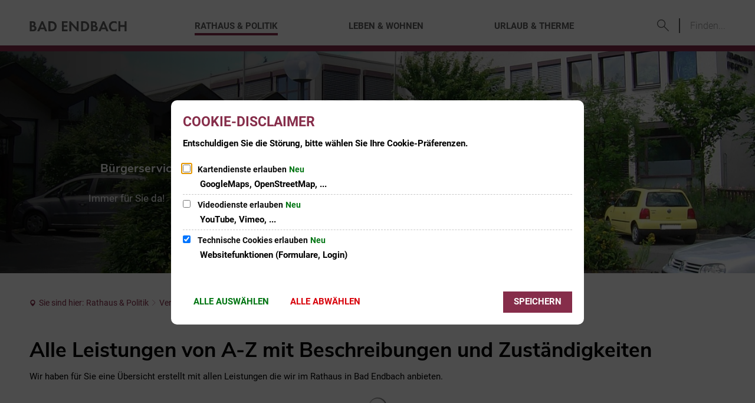

--- FILE ---
content_type: text/html;charset=UTF-8
request_url: https://www.rathaus-bad-endbach.de/rathaus-politik/verwaltung/alle-leistungen-von-a-z/
body_size: 128826
content:
<!DOCTYPE html>
<html class="no-js" lang="de">

<head><link rel="preload" crossorigin="anonymous" as="font" integrity="sha512-VtBPUU5pT0kPWUFXAuAdG23JoO3OVdlY+pLL4vMMYKDAMbR6nAW+URoGCqX5Wu95B0R0/B402V9mgOF5AVj3xw==" href="https://www.rathaus-bad-endbach.de/:res/modules/common/common/framework/fonts/streamLineFont/fonts/streamline-30px.woff?fp=ab2a415b1666" type="font/woff"/>
<link rel="preload" crossorigin="anonymous" as="font" integrity="sha512-2C67YNMm6LG/xLJfGlH48Ly7ImpobIbEWwaq66TjvAI/7EOqSIPUiNcQ9b82zilBVIBEQttADlljBafjyk8DCQ==" href="https://www.rathaus-bad-endbach.de/:res/modules/common/common/framework/fonts/streamLineFont/fonts/streamline-30px-filled-in.woff?fp=62fdf8602f56" type="font/woff"/>
<link rel="preload" crossorigin="anonymous" as="font" integrity="sha512-0X4JWm8IcfoMnN3eCPh6Y1iVdOsj89ynQw6iP9b/XDUj6YB9wO0M+ch04aNwRkYeee5H4emqZFE//yW91Iw2lg==" href="https://www.rathaus-bad-endbach.de/:res/modules/common/common/framework/fonts/roboto/fonts/roboto-v30-latin-italic.woff2?fp=db0424fb67fb" type="font/woff2"/>
<link rel="preload" crossorigin="anonymous" as="font" integrity="sha512-01pHFi/BYM1fgGw7t/61Dslv38gXU2YOrSLvM/ib5rG/1j0RNfa0edNcLp0w8jYP/IgZ78pnInDiMGNbyyBsgg==" href="https://www.rathaus-bad-endbach.de/:res/modules/common/common/framework/fonts/roboto/fonts/roboto-v30-latin-regular.woff2?fp=f6734f817711" type="font/woff2"/>
<link rel="preload" crossorigin="anonymous" as="font" integrity="sha512-KnHttUkPKGZCqHTVKhlp9UKCvEPLJOjVopfhOzIDIft7evVSTqxgnPX5XuCNXk7FgD4qPI0TwJ9sw4cTxmXQzg==" href="https://www.rathaus-bad-endbach.de/:res/modules/common/common/framework/fonts/roboto/fonts/roboto-v30-latin-700.woff2?fp=f5aebdfea35d" type="font/woff2"/>
<link rel="preload" crossorigin="anonymous" as="font" integrity="sha512-g4/v28FJAfQe35laeP2sVXZM1JEsy3NLi+pJCRlFgpBNjyr98rbEKGZ5Es5NZWgaEETQRdG8beKxQRPwMV/Ikg==" href="https://www.rathaus-bad-endbach.de/:res/modules/common/common/framework/fonts/fontAwesome/vendor/font-awesome/fonts/fontawesome-webfont.woff2?fp=2adefcbc041e" type="font/woff2"/>
<meta http-equiv="Content-Type" content="text/html;charset=UTF-8"/>
<meta name="generator" content="CMS ionas4"/>
<link rel="stylesheet" crossorigin="anonymous" integrity="sha512-R9WlfsJqzdAAUqT5XwMk4cNzhLs8S9f9iRaBtUFbMhn/wNzcTtSoMH8hAcl/IwDgc56EghPyUIbsolSyP9hCJA==" href="https://www.rathaus-bad-endbach.de/:res/modules/module-view.css?fp=72d5be1b1c35" type="text/css"/>
<script>(function(w,d,u){
w.readyQ=[];
var log=console.warn||console.log;
function deprecated(message,alternative){
return log("Deprecated call to "+message+". Use "+alternative);
}
function registerEventHandler(event,handler){
if(event==="ready"){
deprecated("jQuery(selector).on('ready', handler)","jQuery(handler)");
w.readyQ.push(handler);
}
}
function registerReadyHandler(handler){
w.readyQ.push(handler);
}
var proxy={
ready:registerReadyHandler,
on:registerEventHandler,
bind:registerEventHandler
};
w.$=w.jQuery=function(handler){
if(handler===d||handler===u){
return proxy;
}else{
registerReadyHandler(handler);
}
}
w.ionasQ=function($,doc){
$.each(readyQ,function(index,handler){
$(handler);
});
}
})(window,document);</script>
<style>.integration-card__name-link {
    hyphens: inherit;
    word-break: break-all;
    word-break: break-word;
}</style>
<script type="application/json" id="ionasInfo">{"hasDebugger":true,"session":"568673bb-d518-4899-ac5a-61416dfd40ce","root":"https://www.rathaus-bad-endbach.de","resizeOptions":{"allowedValues":[130,152,176,203,230,260,292,325,360,397,436,476,518,563,608,656,706,757,810,865,922,980,1040,1103,1166,1232,1300,1369,1440,1513,1588,1664,1742,1823,1904,1988,2074],"maxAspectRatio":5.0},"context":"","userAgentRestrictionEnabled":true,"backend":"https://www.rathaus-bad-endbach.de/:system","cookiePrivacy":{"consentCookieName":"hide_cn","coreCookieCategory":"core"},"captchaInvisibleRecaptchaSitekey":"6LdGDOIZAAAAAKT20zFpvnH8KUltyLJZjFwqiVcE"}</script>
<script>window.ionasInfo = JSON.parse(document.getElementById("ionasInfo").innerText);</script>

<script crossorigin="anonymous" defer integrity="sha512-XU9rM9FPwQrwIHaJQ57adJnu9bIMtWy/tjbKCT5BVxIX+hQdBOZPKtelCnEWnljySOSyoiylA9w/K4i89tyG9g==" src="https://www.rathaus-bad-endbach.de/:res/modules/module-view.de.js?fp=35bb28d18bd6"></script>
<script type="systemjs-importmap" crossorigin="anonymous" src="https://www.rathaus-bad-endbach.de/:web-components/systemjs-importmap.json?fp=586c95e1cac4"></script>
<script crossorigin="anonymous" defer integrity="sha512-l3drpKk7tDSsyUHLqk2a2qBpCWJXL8W0JfYn/OJLN1DPle/ltJvQ9TPyOJcbuKw1ou9SKHiUOMx5MgzkeW00KA==" src="https://www.rathaus-bad-endbach.de/:webjars/systemjs/dist/system.min.js?fp=5179f8f646ee"></script>
<script crossorigin="anonymous" defer integrity="sha512-39r+vbVeH7CzYcOoCmhpL6ncvvKdZn2tLJ8bIZ/mrVLzW6RsKYVQk1vTJwUuOtt0l/4xYADGHWpfAW20rMhaBg==" id="systemJsNamedRegisterExtra" src="https://www.rathaus-bad-endbach.de/:webjars/systemjs/dist/extras/named-register.min.js?fp=f2fad3cf0518"></script>
<link rel="preload" crossorigin="anonymous" as="script" integrity="sha512-jjKBst/Sg6eN29NvDTrLZVLNLEDo9QIKBzMUtcjqeDePfXvXcJcT9ausVeCWb8MabLl/KfVX2bPhpiDs+u81mw==" href="https://www.rathaus-bad-endbach.de/:res/modules/common.common.ionas.core/js/systemjs-lite.js?fp=6c94c3c6dbd5"/>
<script crossorigin="anonymous" src="https://www.rathaus-bad-endbach.de/:res/modules/common.common.ionas.core/js/systemjs-lite.js?fp=6c94c3c6dbd5" integrity="sha512-jjKBst/Sg6eN29NvDTrLZVLNLEDo9QIKBzMUtcjqeDePfXvXcJcT9ausVeCWb8MabLl/KfVX2bPhpiDs+u81mw=="></script>
<meta name="privacy-mode" content="allow-permit-session,allow-permit-forever"/>
<meta name="invisible-tracking-opts" content=""/>
<meta name="forced-tracking-opts" content=""/>
<meta name="search-enabled" content="true"/>
<link rel="canonical" href="https://www.rathaus-bad-endbach.de/rathaus-politik/verwaltung/alle-leistungen-von-a-z/"/>
<meta content="14 days" name="revisit-after"/><meta content="width=device-width, initial-scale=1.0, user-scalable=1" name="viewport"/>
    <meta content="ie=edge" http-equiv="x-ua-compatible"/>
    <title>Alle Leistungen von A-Z | Bad Endbach</title>
<meta content="Bad Endbach" property="og:site_name"/><meta content="Alle Leistungen von A-Z" property="og:title"/><meta content="website" property="og:type"/><meta content="https://www.rathaus-bad-endbach.de/rathaus-politik/verwaltung/alle-leistungen-von-a-z/" property="og:url"/><meta content="de_DE" property="og:locale"/><script type="application/ld+json">[{"inLanguage":"de","name":"Bad Endbach","@type":"WebSite","@context":"https://schema.org/"},{"dateCreated":"2020-09-10T17:05:16.947+02:00[Europe/Berlin]","dateModified":"2024-12-04T15:15:15.371+01:00[Europe/Berlin]","datePublished":"2020-09-10T17:05:16.947+02:00[Europe/Berlin]","headline":"Alle Leistungen von A-Z","inLanguage":"de","name":"Alle Leistungen von A-Z","url":"https://www.rathaus-bad-endbach.de/rathaus-politik/verwaltung/alle-leistungen-von-a-z/","@type":"WebPage","@context":"https://schema.org/"}]</script>
</head>

<body class="template-document mode-live ot-common.common.ionas.core:document">
<div data-nosnippet="true" aria-hidden="true" aria-label="Suchmaske" role="search" class="sa2-search morphsearch" data-ng-controller="morphSearchController" data-ng-app="morphSearchApp" id="morphsearch"><sa2-search class="sa2-search" sa2-min-query-length="3"><sa2-endpoint url="https://www.rathaus-bad-endbach.de/:sa2-search/" id="self"></sa2-endpoint><sa2-endpoint url="https://www.rathaus-bad-endbach.de/:sa2-bwc/" id="bwc"></sa2-endpoint><sa2-result-set per-page="50" endpoint="self" type="live"></sa2-result-set><sa2-result-set per-page="50" endpoint="bwc" filter-queries="[{&#39;field&#39;:&#39;rgs&#39;,&#39;inverted&#39;:false,&#39;recursive&#39;:false,&#39;value&#39;:&#39;065340003003&#39;}]" type="entry"></sa2-result-set><sa2-result-set per-page="50" endpoint="bwc" filter-queries="[{&#39;field&#39;:&#39;rgs&#39;,&#39;inverted&#39;:false,&#39;recursive&#39;:false,&#39;value&#39;:&#39;065340003003&#39;}]" type="department"></sa2-result-set><sa2-result-set per-page="50" endpoint="bwc" filter-queries="[{&#39;field&#39;:&#39;rgs&#39;,&#39;inverted&#39;:false,&#39;recursive&#39;:false,&#39;value&#39;:&#39;065340003003&#39;}]" weighted-query-fields="[{&#39;name&#39;: &#39;familyName&#39;, &#39;weight&#39;: 1200.0},{&#39;name&#39;: &#39;givenName&#39;, &#39;weight&#39;: 1100.0},{&#39;name&#39;: &#39;honorificPrefix&#39;, &#39;weight&#39;: 1000.0},{&#39;name&#39;: &#39;description&#39;, &#39;weight&#39;: 500.0},{&#39;name&#39;: &#39;responsibilities.name&#39;, &#39;weight&#39;: 500.0},{&#39;name&#39;: &#39;title&#39;, &#39;weight&#39;: 500.0}]" type="employee"></sa2-result-set><sa2-result-set per-page="50" endpoint="bwc" filter-queries="[{&#39;field&#39;:&#39;rgs&#39;,&#39;inverted&#39;:false,&#39;recursive&#39;:false,&#39;value&#39;:&#39;065340003003&#39;}]" type="form"></sa2-result-set><sa2-result-set per-page="50" endpoint="bwc" filter-queries="[{&#39;field&#39;:&#39;rgs&#39;,&#39;inverted&#39;:false,&#39;recursive&#39;:false,&#39;value&#39;:&#39;065340003003&#39;}]" type="procedure"></sa2-result-set><button title="Suchmaske schließen" aria-label="Suchmaske schließen" class="morphsearch-close"></button><div class="morphsearch-content background-color-gray"><sa2-field><form class="morphsearch-form"><label class="sr-only" for="morphsearch-main-input">Suchbegriff eingeben...</label><input data-sa2-model="query" placeholder="Suchbegriff eingeben..." data-mobile-placeholder="Suche..." aria-label="Suchbegriff eingeben..." id="morphsearch-main-input" type="search" class="morphsearch-input"/><button tabindex="-1" type="submit" class="morphsearch-submit"></button><div data-ng-if="sa2search.searchIsInProgress" class="morphsearch-progress"><div class="morphsearch-progress-indeterminate"></div></div></form></sa2-field><div role="status" class="search-result-count"><search-count-label data-results="Ergebnisse" data-result="Ergebnis" data-more-than="mehr als"></search-count-label></div><ul data-ng-if="sa2search.totalCount &gt; 0" aria-label="Tabliste für Suchergebnisse" data-options="linkActiveClass: active; panelActiveClass: active;" id="search-tabs" data-tabs="" class="ng-cloak tabs search-tabs"><li data-ng-click="showTab(&apos;self-live&apos;)" data-ng-if="sa2search.resultSets[&apos;self:live&apos;].result.totalCount &gt; 0" data-ng-class="{&apos;active&apos;: currentTab == &apos;self-live&apos;, &apos;search-tab-loading&apos; : sa2search.resultSets[&apos;self:live&apos;].queryRequest}" data-tab-name="self:live" data-tab-index="0" class="tabs-title tab-title search-tab-title"><a aria-label="{{ sa2search.resultSets['self:live'].result.totalCount &gt; sa2search.resultSets['self:live'].perPage ? 'mehr als ' + sa2search.resultSets['self:live'].perPage : sa2search.resultSets['self:live'].result.totalCount}} Suchergebnisse im Bereich Seiten " data-tabs-target="self-live-result-set" onclick="return false;" href="#self-live-result-set"><span class="title">Seiten</span><span class="loading"></span><span data-ng-if="sa2search.resultSets[&apos;self:live&apos;].result &amp;&amp; !sa2search.resultSets[&apos;self:live&apos;].queryRequest" class="result-count">{{ sa2search.resultSets['self:live'].result.totalCount &gt; sa2search.resultSets['self:live'].perPage ? '> ' + sa2search.resultSets['self:live'].perPage : sa2search.resultSets['self:live'].result.totalCount}}</span></a></li><li data-ng-click="showTab(&apos;bwc-entry&apos;)" data-ng-if="sa2search.resultSets[&apos;bwc:entry&apos;].result.totalCount &gt; 0" data-ng-class="{&apos;active&apos;: currentTab == &apos;bwc-entry&apos;, &apos;search-tab-loading&apos; : sa2search.resultSets[&apos;bwc:entry&apos;].queryRequest}" data-tab-name="bwc:entry" data-tab-index="1" class="tabs-title tab-title search-tab-title"><a aria-label="{{ sa2search.resultSets['bwc:entry'].result.totalCount &gt; sa2search.resultSets['bwc:entry'].perPage ? 'mehr als ' + sa2search.resultSets['bwc:entry'].perPage : sa2search.resultSets['bwc:entry'].result.totalCount}} Suchergebnisse im Bereich Leistungen " data-tabs-target="bwc-entry-result-set" onclick="return false;" href="#bwc-entry-result-set"><span class="title">Leistungen</span><span class="loading"></span><span data-ng-if="sa2search.resultSets[&apos;bwc:entry&apos;].result &amp;&amp; !sa2search.resultSets[&apos;bwc:entry&apos;].queryRequest" class="result-count">{{ sa2search.resultSets['bwc:entry'].result.totalCount &gt; sa2search.resultSets['bwc:entry'].perPage ? '> ' + sa2search.resultSets['bwc:entry'].perPage : sa2search.resultSets['bwc:entry'].result.totalCount}}</span></a></li><li data-ng-click="showTab(&apos;bwc-department&apos;)" data-ng-if="sa2search.resultSets[&apos;bwc:department&apos;].result.totalCount &gt; 0" data-ng-class="{&apos;active&apos;: currentTab == &apos;bwc-department&apos;, &apos;search-tab-loading&apos; : sa2search.resultSets[&apos;bwc:department&apos;].queryRequest}" data-tab-name="bwc:department" data-tab-index="2" class="tabs-title tab-title search-tab-title"><a aria-label="{{ sa2search.resultSets['bwc:department'].result.totalCount &gt; sa2search.resultSets['bwc:department'].perPage ? 'mehr als ' + sa2search.resultSets['bwc:department'].perPage : sa2search.resultSets['bwc:department'].result.totalCount}} Suchergebnisse im Bereich Abteilungen " data-tabs-target="bwc-department-result-set" onclick="return false;" href="#bwc-department-result-set"><span class="title">Abteilungen</span><span class="loading"></span><span data-ng-if="sa2search.resultSets[&apos;bwc:department&apos;].result &amp;&amp; !sa2search.resultSets[&apos;bwc:department&apos;].queryRequest" class="result-count">{{ sa2search.resultSets['bwc:department'].result.totalCount &gt; sa2search.resultSets['bwc:department'].perPage ? '> ' + sa2search.resultSets['bwc:department'].perPage : sa2search.resultSets['bwc:department'].result.totalCount}}</span></a></li><li data-ng-click="showTab(&apos;bwc-employee&apos;)" data-ng-if="sa2search.resultSets[&apos;bwc:employee&apos;].result.totalCount &gt; 0" data-ng-class="{&apos;active&apos;: currentTab == &apos;bwc-employee&apos;, &apos;search-tab-loading&apos; : sa2search.resultSets[&apos;bwc:employee&apos;].queryRequest}" data-tab-name="bwc:employee" data-tab-index="3" class="tabs-title tab-title search-tab-title"><a aria-label="{{ sa2search.resultSets['bwc:employee'].result.totalCount &gt; sa2search.resultSets['bwc:employee'].perPage ? 'mehr als ' + sa2search.resultSets['bwc:employee'].perPage : sa2search.resultSets['bwc:employee'].result.totalCount}} Suchergebnisse im Bereich Mitarbeitende " data-tabs-target="bwc-employee-result-set" onclick="return false;" href="#bwc-employee-result-set"><span class="title">Mitarbeitende</span><span class="loading"></span><span data-ng-if="sa2search.resultSets[&apos;bwc:employee&apos;].result &amp;&amp; !sa2search.resultSets[&apos;bwc:employee&apos;].queryRequest" class="result-count">{{ sa2search.resultSets['bwc:employee'].result.totalCount &gt; sa2search.resultSets['bwc:employee'].perPage ? '> ' + sa2search.resultSets['bwc:employee'].perPage : sa2search.resultSets['bwc:employee'].result.totalCount}}</span></a></li><li data-ng-click="showTab(&apos;bwc-form&apos;)" data-ng-if="sa2search.resultSets[&apos;bwc:form&apos;].result.totalCount &gt; 0" data-ng-class="{&apos;active&apos;: currentTab == &apos;bwc-form&apos;, &apos;search-tab-loading&apos; : sa2search.resultSets[&apos;bwc:form&apos;].queryRequest}" data-tab-name="bwc:form" data-tab-index="4" class="tabs-title tab-title search-tab-title"><a aria-label="{{ sa2search.resultSets['bwc:form'].result.totalCount &gt; sa2search.resultSets['bwc:form'].perPage ? 'mehr als ' + sa2search.resultSets['bwc:form'].perPage : sa2search.resultSets['bwc:form'].result.totalCount}} Suchergebnisse im Bereich Formulare " data-tabs-target="bwc-form-result-set" onclick="return false;" href="#bwc-form-result-set"><span class="title">Formulare</span><span class="loading"></span><span data-ng-if="sa2search.resultSets[&apos;bwc:form&apos;].result &amp;&amp; !sa2search.resultSets[&apos;bwc:form&apos;].queryRequest" class="result-count">{{ sa2search.resultSets['bwc:form'].result.totalCount &gt; sa2search.resultSets['bwc:form'].perPage ? '> ' + sa2search.resultSets['bwc:form'].perPage : sa2search.resultSets['bwc:form'].result.totalCount}}</span></a></li><li data-ng-click="showTab(&apos;bwc-procedure&apos;)" data-ng-if="sa2search.resultSets[&apos;bwc:procedure&apos;].result.totalCount &gt; 0" data-ng-class="{&apos;active&apos;: currentTab == &apos;bwc-procedure&apos;, &apos;search-tab-loading&apos; : sa2search.resultSets[&apos;bwc:procedure&apos;].queryRequest}" data-tab-name="bwc:procedure" data-tab-index="5" class="tabs-title tab-title search-tab-title"><a aria-label="{{ sa2search.resultSets['bwc:procedure'].result.totalCount &gt; sa2search.resultSets['bwc:procedure'].perPage ? 'mehr als ' + sa2search.resultSets['bwc:procedure'].perPage : sa2search.resultSets['bwc:procedure'].result.totalCount}} Suchergebnisse im Bereich Online-Verfahren " data-tabs-target="bwc-procedure-result-set" onclick="return false;" href="#bwc-procedure-result-set"><span class="title">Online-Verfahren</span><span class="loading"></span><span data-ng-if="sa2search.resultSets[&apos;bwc:procedure&apos;].result &amp;&amp; !sa2search.resultSets[&apos;bwc:procedure&apos;].queryRequest" class="result-count">{{ sa2search.resultSets['bwc:procedure'].result.totalCount &gt; sa2search.resultSets['bwc:procedure'].perPage ? '> ' + sa2search.resultSets['bwc:procedure'].perPage : sa2search.resultSets['bwc:procedure'].result.totalCount}}</span></a></li></ul><div data-ng-if="sa2search.totalCount &gt; 0" data-tabs-content="search-tabs" class="ng-cloak search-results"><div data-ng-if="sa2search.searchIsInProgress || sa2search.resultSets[&apos;self:live&apos;].result.totalCount &gt; 0" data-ng-class="{&apos;active&apos;: currentTab == &apos;self-live&apos;, &apos;search-tab-loading&apos; : sa2search.resultSets[&apos;self:live&apos;].queryRequest}" id="self-live-result-set" class="search-tab-content"><p data-ng-if="sa2search.resultSets[&apos;self:live&apos;].error" class="tile-title search-error-messages"><i class="fa fa-exclamation-triangle tile-icon"></i>Die Suche konnte nicht ausgeführt werden. Bitte versuchen Sie es zu einem späteren Zeitpunkt erneut.</p><ul data-ng-class="{&apos;active&apos;: currentTab == &apos;self-live&apos;, &apos;sa2-search-outdated-result&apos;: sa2search.resultIsOutdated}" class="search-result-list self-live--list"><li class="self-live--card search-result-item" data-ng-repeat="item in sa2search.resultSets[&apos;self:live&apos;].result.items"><h2 class="search-result-item-headline"><a data-ng-href="{{ item.self.webUrl }}" href="#">
            {{ item.name }}
        </a></h2><div data-ng-hide="!item.description" class="search-result-item-description"><p data-ng-bind-html="item.description | processHilight"> </p></div></li></ul></div><div data-ng-if="sa2search.searchIsInProgress || sa2search.resultSets[&apos;bwc:entry&apos;].result.totalCount &gt; 0" data-ng-class="{&apos;active&apos;: currentTab == &apos;bwc-entry&apos;, &apos;search-tab-loading&apos; : sa2search.resultSets[&apos;bwc:entry&apos;].queryRequest}" id="bwc-entry-result-set" class="search-tab-content"><p data-ng-if="sa2search.resultSets[&apos;bwc:entry&apos;].error" class="tile-title search-error-messages"><i class="fa fa-exclamation-triangle tile-icon"></i>Die Suche konnte nicht ausgeführt werden. Bitte versuchen Sie es zu einem späteren Zeitpunkt erneut.</p><ul data-ng-class="{&apos;active&apos;: currentTab == &apos;bwc-entry&apos;, &apos;sa2-search-outdated-result&apos;: sa2search.resultIsOutdated}" class="search-result-list bim-entry--list"><li class="bim-entry--card search-result-item" data-ng-repeat="item in sa2search.resultSets[&apos;bwc:entry&apos;].result.items"><h2 class="search-result-item-headline"><a target="_self" data-ng-href="{{ item | generateUrl:'https://www.rathaus-bad-endbach.de/buergerservice/leistungen/%id%/%name%/' }}" href="#">
            {{ item.name }}
        </a><span class="label search-result-item-headline-kommune">
            {{ item.kommuneName }}
        </span></h2><p data-ng-bind-html="item.description | removeHTMLTags: 500" data-ng-hide="!item.description" class="search-result-item-description"></p></li></ul></div><div data-ng-if="sa2search.searchIsInProgress || sa2search.resultSets[&apos;bwc:department&apos;].result.totalCount &gt; 0" data-ng-class="{&apos;active&apos;: currentTab == &apos;bwc-department&apos;, &apos;search-tab-loading&apos; : sa2search.resultSets[&apos;bwc:department&apos;].queryRequest}" id="bwc-department-result-set" class="search-tab-content"><p data-ng-if="sa2search.resultSets[&apos;bwc:department&apos;].error" class="tile-title search-error-messages"><i class="fa fa-exclamation-triangle tile-icon"></i>Die Suche konnte nicht ausgeführt werden. Bitte versuchen Sie es zu einem späteren Zeitpunkt erneut.</p><ul data-ng-class="{&apos;active&apos;: currentTab == &apos;bwc-department&apos;, &apos;sa2-search-outdated-result&apos;: sa2search.resultIsOutdated}" class="search-result-list bim-department--list"><li class="bim-department--card search-result-item" data-ng-repeat="item in sa2search.resultSets[&apos;bwc:department&apos;].result.items"><h2 class="search-result-item-headline"><a target="_self" data-ng-href="{{ item | generateUrl:'https://www.rathaus-bad-endbach.de/buergerservice/abteilungen/%id%/%name%/' }}" href="#">
            {{ item.name }}
        </a><span class="label search-result-item-headline-kommune">
            {{ item.kommuneName }}
        </span></h2><p><a aria-label="Telefon: {{telephone}}" title="Telefon: {{telephone}}" data-ng-href="tel:{{telephone  | formatTel}}" href="#" data-ng-repeat="telephone in item.telephones track by $index" class="search-result-item-data"><span class="sf sf-phone-3"></span>
            {{ telephone }}
        </a><a aria-label="Fax: {{faxNumber}}" title="Fax: {{faxNumber}}" data-ng-href="tel:{{faxNumber | formatTel}}" href="#" data-ng-repeat="faxNumber in item.faxNumbers track by $index" class="search-result-item-data"><span class="sf sf-fax"></span>
            {{faxNumber}}
        </a><a aria-label="E-Mail Adresse: {{email}}" title="E-Mail Adresse: {{email}}" target="_blank" data-ng-href="mailto:{{email}}" href="#" data-ng-repeat="email in item.emails track by $index" class="search-result-item-data"><span class="sf sf-mail-2"></span>
            {{email}}
        </a><a aria-label="Folgende Webseite in neuem Fenster öffnen: {{website}}" title="Folgende Webseite in neuem Fenster öffnen: {{website}}" target="_blank" data-ng-href="{{ website }}" href="#" data-ng-repeat="website in item.websites track by $index" class="search-result-item-data"><span class="sf sf-screen-2"></span>
            {{ website }}
        </a></p><div data-ng-hide="!item.openingHours"><h3 class="search-result-item-headline">Öffnungszeiten</h3><div data-ng-bind-html="item.openingHours" class="search-result-item-openingHours"></div></div></li></ul></div><div data-ng-if="sa2search.searchIsInProgress || sa2search.resultSets[&apos;bwc:employee&apos;].result.totalCount &gt; 0" data-ng-class="{&apos;active&apos;: currentTab == &apos;bwc-employee&apos;, &apos;search-tab-loading&apos; : sa2search.resultSets[&apos;bwc:employee&apos;].queryRequest}" id="bwc-employee-result-set" class="search-tab-content"><p data-ng-if="sa2search.resultSets[&apos;bwc:employee&apos;].error" class="tile-title search-error-messages"><i class="fa fa-exclamation-triangle tile-icon"></i>Die Suche konnte nicht ausgeführt werden. Bitte versuchen Sie es zu einem späteren Zeitpunkt erneut.</p><ul data-ng-class="{&apos;active&apos;: currentTab == &apos;bwc-employee&apos;, &apos;sa2-search-outdated-result&apos;: sa2search.resultIsOutdated}" class="search-result-list bim-employee--list"><li class="bim-employee--card search-result-item" data-ng-repeat="item in sa2search.resultSets[&apos;bwc:employee&apos;].result.items"><h2 class="search-result-item-headline"><a target="_self" data-ng-href="{{ item | generateUrl:'https://www.rathaus-bad-endbach.de/buergerservice/mitarbeiter/%id%/%name%/' }}" href="#">{{ item.honorificPrefix +&#039; &#039;+ item.familyName +&#039;, &#039;+ item.givenName | trim }}</a><span class="label search-result-item-headline-kommune">
            {{ item.kommuneName }}
        </span></h2><p><a aria-label="Telefon: {{telephone}}" title="Telefon: {{telephone}}" data-ng-href="tel:{{telephone | formatTel}}" href="#" data-ng-repeat="telephone in item.telephones track by $index" class="search-result-item-data"><span class="sf sf-phone-3"></span>
            {{telephone}}
        </a><a aria-label="Fax: {{faxNumber}}" title="Fax: {{faxNumber}}" data-ng-href="tel:{{faxNumber | formatTel}}" href="#" data-ng-repeat="faxNumber in item.faxNumbers track by $index" class="search-result-item-data"><span class="sf sf-fax"></span>
            {{faxNumber}}
        </a><a aria-label="Mobil: {{item.mobil}}" title="Mobil: {{item.mobil}}" data-ng-href="tel:{{item.mobil | formatTel}}" href="#" data-ng-if="item.mobil" class="search-result-item-data"><span class="sf sf-mobile-phone"></span>
            {{item.mobil}}
        </a><a aria-label="E-Mail Adresse: {{email}}" title="E-Mail Adresse: {{email}}" target="_blank" data-ng-href="mailto:{{email}}" href="#" data-ng-repeat="email in item.emails track by $index" class="search-result-item-data"><span class="sf sf-mail-2"></span>
            {{email}}
        </a></p></li></ul></div><div data-ng-if="sa2search.searchIsInProgress || sa2search.resultSets[&apos;bwc:form&apos;].result.totalCount &gt; 0" data-ng-class="{&apos;active&apos;: currentTab == &apos;bwc-form&apos;, &apos;search-tab-loading&apos; : sa2search.resultSets[&apos;bwc:form&apos;].queryRequest}" id="bwc-form-result-set" class="search-tab-content"><p data-ng-if="sa2search.resultSets[&apos;bwc:form&apos;].error" class="tile-title search-error-messages"><i class="fa fa-exclamation-triangle tile-icon"></i>Die Suche konnte nicht ausgeführt werden. Bitte versuchen Sie es zu einem späteren Zeitpunkt erneut.</p><ul data-ng-class="{&apos;active&apos;: currentTab == &apos;bwc-form&apos;, &apos;sa2-search-outdated-result&apos;: sa2search.resultIsOutdated}" class="search-result-list bim-form--list"><li class="bim-form--card search-result-item" data-ng-repeat="item in sa2search.resultSets[&apos;bwc:form&apos;].result.items"><h2 class="search-result-item-headline"><a target="_blank" data-ng-href="{{ item.uri }}" href="#">
            {{ item.name }}
        </a></h2><p data-ng-bind-html="item.description | removeHTMLTags: 500" data-ng-hide="!item.description" class="search-result-item-description"></p></li></ul></div><div data-ng-if="sa2search.searchIsInProgress || sa2search.resultSets[&apos;bwc:procedure&apos;].result.totalCount &gt; 0" data-ng-class="{&apos;active&apos;: currentTab == &apos;bwc-procedure&apos;, &apos;search-tab-loading&apos; : sa2search.resultSets[&apos;bwc:procedure&apos;].queryRequest}" id="bwc-procedure-result-set" class="search-tab-content"><p data-ng-if="sa2search.resultSets[&apos;bwc:procedure&apos;].error" class="tile-title search-error-messages"><i class="fa fa-exclamation-triangle tile-icon"></i>Die Suche konnte nicht ausgeführt werden. Bitte versuchen Sie es zu einem späteren Zeitpunkt erneut.</p><ul data-ng-class="{&apos;active&apos;: currentTab == &apos;bwc-procedure&apos;, &apos;sa2-search-outdated-result&apos;: sa2search.resultIsOutdated}" class="search-result-list self-procedure--list"><li class="self-procedure--card search-result-item" data-ng-repeat="item in sa2search.resultSets[&apos;bwc:procedure&apos;].result.items"><h2 class="search-result-item-headline"><a target="_blank" data-ng-href="{{ item.uri }}" href="#">
            {{ item.name }}
        </a></h2><p data-ng-bind-html="item.description | removeHTMLTags: 500" data-ng-hide="!item.description" class="search-result-item-description"></p></li></ul></div></div></div></sa2-search></div>


<div class="header-wrapper">

    <div class="header-outer">

        <header aria-label="Kopfbereich" class="header" id="header">

            




            <div class="row">
                <div class="columns small-12 header-sections-wrapper">
                    <div class="header-section header-section-a">
    <a href="https://www.rathaus-bad-endbach.de/" title="Zurück zur Startseite" class="logo desktop-logo show-for-large"><img sizes="(min-width: 320px) 175px, 100vw" src="https://www.rathaus-bad-endbach.de/bilder/logo-schriftzug.svg?cid=o.3c&amp;resize=faf368:175x" alt="Zurück zur Startseite" srcset="https://www.rathaus-bad-endbach.de/bilder/logo-schriftzug.svg?cid=o.3c&amp;resize=faf368:175x 175w, https://www.rathaus-bad-endbach.de/bilder/logo-schriftzug.svg?cid=o.3c&amp;resize=0e7508:262x 262w, https://www.rathaus-bad-endbach.de/bilder/logo-schriftzug.svg?cid=o.3c&amp;resize=5207b8:350x 350w" class="i4-object-contain" data-resize-mode="layout"/></a><a href="https://www.rathaus-bad-endbach.de/" title="Zurück zur Startseite" class="logo mobile-logo hide-for-large"><img sizes="(min-width: 320px) 150px, 100vw" src="https://www.rathaus-bad-endbach.de/bilder/logo-schriftzug.svg?cid=o.3c&amp;resize=03bc74:150x" alt="Zurück zur Startseite" srcset="https://www.rathaus-bad-endbach.de/bilder/logo-schriftzug.svg?cid=o.3c&amp;resize=03bc74:150x 150w, https://www.rathaus-bad-endbach.de/bilder/logo-schriftzug.svg?cid=o.3c&amp;resize=2d40f9:225x 225w, https://www.rathaus-bad-endbach.de/bilder/logo-schriftzug.svg?cid=o.3c&amp;resize=d17395:300x 300w" class="i4-object-contain" data-resize-mode="layout"/></a>
</div>
                    <div class="header-section header-section-b">
    <div class="mega-menu mega-menu-wide mega-menu-bravo" data-mega-menu="{&quot;hasHighlightedPrimaryLink&quot;: true}">
    <nav aria-label="Haupt Navigation" class="nav-wrapper" data-navigation-anchor="" id="main-navigation">
    <button class="header-menu-toggle-button-outer" data-mega-menu-toggle="">
        <span class="header-menu-toggle-button">
            <span class="header-menu-toggle-button-inner"></span>
        </span>
        <span class="header-menu-toggle-button-label">Menü</span>
    </button>
    <ul class="header-primary-menu" data-greedy="" id="header-primary-menu"><li class="header-primary-menu__item is-active has-children" data-has-children="true" data-header-primary-menu-item="" data-is-active="true" data-file-id="73"><a data-header-primary-menu-link="" href="https://www.rathaus-bad-endbach.de/rathaus-politik/" data-relation-id="2-2" class="header-primary-menu__link is-active has-children relation-id-2-2 is-trail" data-has-children="true" data-trail="true"><span data-file-name="Rathaus &amp; Politik">Rathaus &amp; Politik</span></a></li><li class="header-primary-menu__item has-children" data-has-children="true" data-header-primary-menu-item="" data-is-active="false" data-file-id="487"><a data-header-primary-menu-link="" href="https://www.rathaus-bad-endbach.de/leben-wohnen/" data-relation-id="2-3" class="header-primary-menu__link has-children relation-id-2-3" data-has-children="true" data-trail="false"><span data-file-name="Leben &amp; Wohnen">Leben &amp; Wohnen</span></a></li><li class="header-primary-menu__item has-children" data-has-children="true" data-header-primary-menu-item="" data-is-active="false" data-file-id="75"><a data-header-primary-menu-link="" href="https://www.rathaus-bad-endbach.de/urlaub-therme/" data-relation-id="2-4" class="header-primary-menu__link has-children relation-id-2-4" data-has-children="true" data-trail="false"><span data-file-name="Urlaub &amp; Therme">Urlaub &amp; Therme</span></a></li></ul>
    <div class="header-primary-menu__hidden-items-container"
         data-greedy-hidden-items-options='{"ulClass" : "header-primary-menu__hidden-items", "liClass": "header-primary-menu__hidden-item", "linkClass": "header-primary-menu__hidden-link"}'
         data-greedy-hidden-items-target-id="header-primary-menu">
        <button class="header-primary-menu__hidden-items-button"
                data-greedy-hidden-items-toggle="">Mehr
        </button>
    </div>
</nav><div class="mega-menu-overlay">
    <div class="mega-menu-overlay-inner">
        <div class="mega-menu-overlay-content">
            <div class="mega-menu-overlay__aside-column mega-menu-overlay__column">
<div class="mega-menu__headline" id="mega-menu__quicklinks-headline">Quicklinks</div><div class=""><div><ul aria-labelledby="mega-menu__quicklinks-headline" class="mega-menu-linklist linklist id-linkList"><li class="mega-menu-linklist__item linklist__item"><div data-ionas4-external="true" data-ionas4-standalone="false" class="mega-menu-linklist__link linklist__link   id-link "><span aria-hidden="true" class="icon mega-menu-linklist__icon linklist__icon id-icon sf sf-arrow-62"></span><span class="mega-menu-linklist__text linklist__text id-text"></span></div></li></ul></div></div>

</div>
            <div class="mega-menu-overlay__main-column mega-menu-overlay__column">
                <div class="mega-menu-overlay__main-column-top"></div>
                <div class="mega-menu-overlay__main-column-bottom "><ul data-level="1" class="mega-menu__level-1 mega-menu__level-1-up relation-id-1-2" data-relation-id="1-2"><li data-has-children="true" class="mega-menu__item mega-menu__item-level-1 mega-menu__item-level-1-up is-active has-children is-trail expanded" data-is-active="true" data-trail="true" data-level="1"><a href="https://www.rathaus-bad-endbach.de/rathaus-politik/" class="mega-menu__link mega-menu__link-level-1 mega-menu__link-level-1-up is-active has-children is-trail" data-trail="true" data-level="1"><span data-file-name="Rathaus &amp; Politik">Rathaus &amp; Politik</span></a><ul data-level="2" class="mega-menu__level-2 mega-menu__level-1-up mega-menu__level-2-up relation-id-2-2" data-relation-id="2-2"><li data-has-children="true" class="mega-menu__item mega-menu__item-level-2 mega-menu__item-level-1-up mega-menu__item-level-2-up mega-menu__subitem has-children" data-is-active="false" data-trail="false" data-level="2"><a href="https://www.rathaus-bad-endbach.de/rathaus-politik/service/" class="mega-menu__link mega-menu__link-level-2 mega-menu__link-level-1-up mega-menu__link-level-2-up mega-menu__sublink has-children" data-trail="false" data-level="2"><span data-file-name="Service">Service</span></a><ul data-level="3" class="mega-menu__level-3 mega-menu__level-1-up mega-menu__level-2-up mega-menu__level-3-up relation-id-3-2" data-relation-id="3-2"><li data-has-children="false" class="mega-menu__item mega-menu__item-level-3 mega-menu__item-level-1-up mega-menu__item-level-2-up mega-menu__item-level-3-up mega-menu__subitem" data-is-active="false" data-trail="false" data-level="3"><a href="https://www.rathaus-bad-endbach.de/rathaus-politik/service/anregungs-und-ereignismelder/" class="mega-menu__link mega-menu__link-level-3 mega-menu__link-level-1-up mega-menu__link-level-2-up mega-menu__link-level-3-up mega-menu__sublink" data-trail="false" data-level="3"><span data-file-name="Anregungs- und Ereignismelder">Anregungs- und Ereignismelder</span></a></li><li data-has-children="false" class="mega-menu__item mega-menu__item-level-3 mega-menu__item-level-1-up mega-menu__item-level-2-up mega-menu__item-level-3-up mega-menu__subitem" data-is-active="false" data-trail="false" data-level="3"><a href="https://www.rathaus-bad-endbach.de/rathaus-politik/service/bauleitplanung/" class="mega-menu__link mega-menu__link-level-3 mega-menu__link-level-1-up mega-menu__link-level-2-up mega-menu__link-level-3-up mega-menu__sublink" data-trail="false" data-level="3"><span data-file-name="Bauleitplanung">Bauleitplanung</span></a></li><li data-has-children="false" class="mega-menu__item mega-menu__item-level-3 mega-menu__item-level-1-up mega-menu__item-level-2-up mega-menu__item-level-3-up mega-menu__subitem" data-is-active="false" data-trail="false" data-level="3"><a href="https://www.rathaus-bad-endbach.de/rathaus-politik/service/bekanntmachungen/" class="mega-menu__link mega-menu__link-level-3 mega-menu__link-level-1-up mega-menu__link-level-2-up mega-menu__link-level-3-up mega-menu__sublink" data-trail="false" data-level="3"><span data-file-name="Bekanntmachungen">Bekanntmachungen</span></a></li><li data-has-children="false" class="mega-menu__item mega-menu__item-level-3 mega-menu__item-level-1-up mega-menu__item-level-2-up mega-menu__item-level-3-up mega-menu__subitem" data-is-active="false" data-trail="false" data-level="3"><a href="https://www.rathaus-bad-endbach.de/rathaus-politik/service/satzungen/" class="mega-menu__link mega-menu__link-level-3 mega-menu__link-level-1-up mega-menu__link-level-2-up mega-menu__link-level-3-up mega-menu__sublink" data-trail="false" data-level="3"><span data-file-name="Satzungen">Satzungen</span></a></li><li data-has-children="false" class="mega-menu__item mega-menu__item-level-3 mega-menu__item-level-1-up mega-menu__item-level-2-up mega-menu__item-level-3-up mega-menu__subitem" data-is-active="false" data-trail="false" data-level="3"><a href="https://www.rathaus-bad-endbach.de/rathaus-politik/service/ortsgerichte-und-schiedsmann/" class="mega-menu__link mega-menu__link-level-3 mega-menu__link-level-1-up mega-menu__link-level-2-up mega-menu__link-level-3-up mega-menu__sublink" data-trail="false" data-level="3"><span data-file-name="Ortsgerichte und Schiedsmann">Ortsgerichte und Schiedsmann</span></a></li><li data-has-children="false" class="mega-menu__item mega-menu__item-level-3 mega-menu__item-level-1-up mega-menu__item-level-2-up mega-menu__item-level-3-up mega-menu__subitem" data-is-active="false" data-trail="false" data-level="3"><a href="https://www.rathaus-bad-endbach.de/rathaus-politik/service/wochenzeitung-oi-bleedche/" class="mega-menu__link mega-menu__link-level-3 mega-menu__link-level-1-up mega-menu__link-level-2-up mega-menu__link-level-3-up mega-menu__sublink" data-trail="false" data-level="3"><span data-file-name="Wochenzeitung">Wochenzeitung</span></a></li><li data-has-children="false" class="mega-menu__item mega-menu__item-level-3 mega-menu__item-level-1-up mega-menu__item-level-2-up mega-menu__item-level-3-up mega-menu__subitem" data-is-active="false" data-trail="false" data-level="3"><a href="https://www.rathaus-bad-endbach.de/rathaus-politik/service/interaktiver-haushaltsplan/" class="mega-menu__link mega-menu__link-level-3 mega-menu__link-level-1-up mega-menu__link-level-2-up mega-menu__link-level-3-up mega-menu__sublink" data-trail="false" data-level="3"><span data-file-name="Interaktiver Haushaltsplan">Interaktiver Haushaltsplan</span></a></li></ul></li><li data-has-children="true" class="mega-menu__item mega-menu__item-level-2 mega-menu__item-level-1-up mega-menu__item-level-2-up mega-menu__subitem is-active has-children is-trail expanded" data-is-active="true" data-trail="true" data-level="2"><a href="https://www.rathaus-bad-endbach.de/rathaus-politik/verwaltung/" class="mega-menu__link mega-menu__link-level-2 mega-menu__link-level-1-up mega-menu__link-level-2-up mega-menu__sublink is-active has-children is-trail" data-trail="true" data-level="2"><span data-file-name="Verwaltung">Verwaltung</span></a><ul data-level="3" class="mega-menu__level-3 mega-menu__level-1-up mega-menu__level-2-up mega-menu__level-3-up relation-id-3-3" data-relation-id="3-3"><li data-has-children="false" class="mega-menu__item mega-menu__item-level-3 mega-menu__item-level-1-up mega-menu__item-level-2-up mega-menu__item-level-3-up mega-menu__subitem is-active is-active-leaf" data-is-active="true" data-trail="false" data-level="3"><a href="https://www.rathaus-bad-endbach.de/rathaus-politik/verwaltung/alle-leistungen-von-a-z/" class="mega-menu__link mega-menu__link-level-3 mega-menu__link-level-1-up mega-menu__link-level-2-up mega-menu__link-level-3-up mega-menu__sublink is-active is-active-leaf" data-trail="false" data-level="3"><span data-file-name="Alle Leistungen von A-Z">Alle Leistungen von A-Z</span></a></li><li data-has-children="false" class="mega-menu__item mega-menu__item-level-3 mega-menu__item-level-1-up mega-menu__item-level-2-up mega-menu__item-level-3-up mega-menu__subitem" data-is-active="false" data-trail="false" data-level="3"><a href="https://www.rathaus-bad-endbach.de/rathaus-politik/verwaltung/ansprechpersonen/" class="mega-menu__link mega-menu__link-level-3 mega-menu__link-level-1-up mega-menu__link-level-2-up mega-menu__link-level-3-up mega-menu__sublink" data-trail="false" data-level="3"><span data-file-name="Ansprechpersonen">Ansprechpersonen</span></a></li><li data-has-children="false" class="mega-menu__item mega-menu__item-level-3 mega-menu__item-level-1-up mega-menu__item-level-2-up mega-menu__item-level-3-up mega-menu__subitem" data-is-active="false" data-trail="false" data-level="3"><a href="https://www.rathaus-bad-endbach.de/rathaus-politik/verwaltung/fachbereiche/" class="mega-menu__link mega-menu__link-level-3 mega-menu__link-level-1-up mega-menu__link-level-2-up mega-menu__link-level-3-up mega-menu__sublink" data-trail="false" data-level="3"><span data-file-name="Fachbereiche">Fachbereiche</span></a></li><li data-has-children="false" class="mega-menu__item mega-menu__item-level-3 mega-menu__item-level-1-up mega-menu__item-level-2-up mega-menu__item-level-3-up mega-menu__subitem" data-is-active="false" data-trail="false" data-level="3"><a href="https://www.rathaus-bad-endbach.de/rathaus-politik/verwaltung/formulare/" class="mega-menu__link mega-menu__link-level-3 mega-menu__link-level-1-up mega-menu__link-level-2-up mega-menu__link-level-3-up mega-menu__sublink" data-trail="false" data-level="3"><span data-file-name="Formulare">Formulare</span></a></li><li data-has-children="true" class="mega-menu__item mega-menu__item-level-3 mega-menu__item-level-1-up mega-menu__item-level-2-up mega-menu__item-level-3-up mega-menu__subitem" data-is-active="false" data-trail="false" data-level="3"><a href="https://www.rathaus-bad-endbach.de/rathaus-politik/verwaltung/standesamt/" class="mega-menu__link mega-menu__link-level-3 mega-menu__link-level-1-up mega-menu__link-level-2-up mega-menu__link-level-3-up mega-menu__sublink" data-trail="false" data-level="3"><span data-file-name="Standesamt">Standesamt</span></a></li><li data-has-children="true" class="mega-menu__item mega-menu__item-level-3 mega-menu__item-level-1-up mega-menu__item-level-2-up mega-menu__item-level-3-up mega-menu__subitem" data-is-active="false" data-trail="false" data-level="3"><a href="https://www.rathaus-bad-endbach.de/rathaus-politik/verwaltung/stellenausschreibungen/" class="mega-menu__link mega-menu__link-level-3 mega-menu__link-level-1-up mega-menu__link-level-2-up mega-menu__link-level-3-up mega-menu__sublink" data-trail="false" data-level="3"><span data-file-name="Stellenausschreibungen">Stellenausschreibungen</span></a></li><li data-has-children="true" class="mega-menu__item mega-menu__item-level-3 mega-menu__item-level-1-up mega-menu__item-level-2-up mega-menu__item-level-3-up mega-menu__subitem" data-is-active="false" data-trail="false" data-level="3"><a href="https://www.rathaus-bad-endbach.de/rathaus-politik/verwaltung/rathaus-digital/" class="mega-menu__link mega-menu__link-level-3 mega-menu__link-level-1-up mega-menu__link-level-2-up mega-menu__link-level-3-up mega-menu__sublink" data-trail="false" data-level="3"><span data-file-name="Rathaus Digital">Rathaus Digital</span></a></li></ul></li><li data-has-children="true" class="mega-menu__item mega-menu__item-level-2 mega-menu__item-level-1-up mega-menu__item-level-2-up mega-menu__subitem has-children" data-is-active="false" data-trail="false" data-level="2"><a href="https://www.rathaus-bad-endbach.de/rathaus-politik/politik/" class="mega-menu__link mega-menu__link-level-2 mega-menu__link-level-1-up mega-menu__link-level-2-up mega-menu__sublink has-children" data-trail="false" data-level="2"><span data-file-name="Politik">Politik</span></a><ul data-level="3" class="mega-menu__level-3 mega-menu__level-1-up mega-menu__level-2-up mega-menu__level-3-up relation-id-3-4" data-relation-id="3-4"><li data-has-children="false" class="mega-menu__item mega-menu__item-level-3 mega-menu__item-level-1-up mega-menu__item-level-2-up mega-menu__item-level-3-up mega-menu__subitem" data-is-active="false" data-trail="false" data-level="3"><a href="https://www.rathaus-bad-endbach.de/rathaus-politik/politik/ratsinformationssystem/" class="mega-menu__link mega-menu__link-level-3 mega-menu__link-level-1-up mega-menu__link-level-2-up mega-menu__link-level-3-up mega-menu__sublink" data-trail="false" data-level="3"><span data-file-name="Ratsinformationssystem">Ratsinformationssystem</span></a></li><li data-has-children="false" class="mega-menu__item mega-menu__item-level-3 mega-menu__item-level-1-up mega-menu__item-level-2-up mega-menu__item-level-3-up mega-menu__subitem" data-is-active="false" data-trail="false" data-level="3"><a href="https://www.rathaus-bad-endbach.de/rathaus-politik/politik/politische-gremien/" class="mega-menu__link mega-menu__link-level-3 mega-menu__link-level-1-up mega-menu__link-level-2-up mega-menu__link-level-3-up mega-menu__sublink" data-trail="false" data-level="3"><span data-file-name="Politische Gremien">Politische Gremien</span></a></li><li data-has-children="true" class="mega-menu__item mega-menu__item-level-3 mega-menu__item-level-1-up mega-menu__item-level-2-up mega-menu__item-level-3-up mega-menu__subitem" data-is-active="false" data-trail="false" data-level="3"><a href="https://www.rathaus-bad-endbach.de/rathaus-politik/politik/wahlen/" class="mega-menu__link mega-menu__link-level-3 mega-menu__link-level-1-up mega-menu__link-level-2-up mega-menu__link-level-3-up mega-menu__sublink" data-trail="false" data-level="3"><span data-file-name="Wahlen">Wahlen</span></a></li></ul></li></ul></li><li data-has-children="true" class="mega-menu__item mega-menu__item-level-1 mega-menu__item-level-1-up has-children" data-is-active="false" data-trail="false" data-level="1"><a href="https://www.rathaus-bad-endbach.de/leben-wohnen/" class="mega-menu__link mega-menu__link-level-1 mega-menu__link-level-1-up has-children" data-trail="false" data-level="1"><span data-file-name="Leben &amp; Wohnen">Leben &amp; Wohnen</span></a><ul data-level="2" class="mega-menu__level-2 mega-menu__level-1-up mega-menu__level-2-up relation-id-2-3" data-relation-id="2-3"><li data-has-children="true" class="mega-menu__item mega-menu__item-level-2 mega-menu__item-level-1-up mega-menu__item-level-2-up mega-menu__subitem has-children" data-is-active="false" data-trail="false" data-level="2"><a href="https://www.rathaus-bad-endbach.de/leben-wohnen/gemeindeportrait/" class="mega-menu__link mega-menu__link-level-2 mega-menu__link-level-1-up mega-menu__link-level-2-up mega-menu__sublink has-children" data-trail="false" data-level="2"><span data-file-name="Gemeindeportrait">Gemeindeportrait</span></a><ul data-level="3" class="mega-menu__level-3 mega-menu__level-1-up mega-menu__level-2-up mega-menu__level-3-up relation-id-3-2" data-relation-id="3-2"><li data-has-children="false" class="mega-menu__item mega-menu__item-level-3 mega-menu__item-level-1-up mega-menu__item-level-2-up mega-menu__item-level-3-up mega-menu__subitem" data-is-active="false" data-trail="false" data-level="3"><a href="https://www.rathaus-bad-endbach.de/leben-wohnen/gemeindeportrait/energiesparen/" class="mega-menu__link mega-menu__link-level-3 mega-menu__link-level-1-up mega-menu__link-level-2-up mega-menu__link-level-3-up mega-menu__sublink" data-trail="false" data-level="3"><span data-file-name="Energiesparen">Energiesparen</span></a></li><li data-has-children="true" class="mega-menu__item mega-menu__item-level-3 mega-menu__item-level-1-up mega-menu__item-level-2-up mega-menu__item-level-3-up mega-menu__subitem" data-is-active="false" data-trail="false" data-level="3"><a href="https://www.rathaus-bad-endbach.de/leben-wohnen/gemeindeportrait/existenzgruendungen/" class="mega-menu__link mega-menu__link-level-3 mega-menu__link-level-1-up mega-menu__link-level-2-up mega-menu__link-level-3-up mega-menu__sublink" data-trail="false" data-level="3"><span data-file-name="Existenzgründungen">Existenzgründungen</span></a></li><li data-has-children="false" class="mega-menu__item mega-menu__item-level-3 mega-menu__item-level-1-up mega-menu__item-level-2-up mega-menu__item-level-3-up mega-menu__subitem" data-is-active="false" data-trail="false" data-level="3"><a href="https://www.rathaus-bad-endbach.de/leben-wohnen/gemeindeportrait/ernteaktion-gelbes-band/" class="mega-menu__link mega-menu__link-level-3 mega-menu__link-level-1-up mega-menu__link-level-2-up mega-menu__link-level-3-up mega-menu__sublink" data-trail="false" data-level="3"><span data-file-name="Ernteaktion Gelbes Band">Ernteaktion Gelbes Band</span></a></li><li data-has-children="false" class="mega-menu__item mega-menu__item-level-3 mega-menu__item-level-1-up mega-menu__item-level-2-up mega-menu__item-level-3-up mega-menu__subitem" data-is-active="false" data-trail="false" data-level="3"><a href="https://www.rathaus-bad-endbach.de/leben-wohnen/gemeindeportrait/vorsorge-fuer-den-notfall/" class="mega-menu__link mega-menu__link-level-3 mega-menu__link-level-1-up mega-menu__link-level-2-up mega-menu__link-level-3-up mega-menu__sublink" data-trail="false" data-level="3"><span data-file-name="Vorsorge für den Notfall">Vorsorge für den Notfall</span></a></li><li data-has-children="false" class="mega-menu__item mega-menu__item-level-3 mega-menu__item-level-1-up mega-menu__item-level-2-up mega-menu__item-level-3-up mega-menu__subitem" data-is-active="false" data-trail="false" data-level="3"><a href="https://www.rathaus-bad-endbach.de/leben-wohnen/gemeindeportrait/trinkwasser/" class="mega-menu__link mega-menu__link-level-3 mega-menu__link-level-1-up mega-menu__link-level-2-up mega-menu__link-level-3-up mega-menu__sublink" data-trail="false" data-level="3"><span data-file-name="Trinkwasser">Trinkwasser</span></a></li></ul></li><li data-has-children="true" class="mega-menu__item mega-menu__item-level-2 mega-menu__item-level-1-up mega-menu__item-level-2-up mega-menu__subitem has-children" data-is-active="false" data-trail="false" data-level="2"><a href="https://www.rathaus-bad-endbach.de/leben-wohnen/familien-kinder-senioren/" class="mega-menu__link mega-menu__link-level-2 mega-menu__link-level-1-up mega-menu__link-level-2-up mega-menu__sublink has-children" data-trail="false" data-level="2"><span data-file-name="Familien - Kinder - Senioren">Familien - Kinder - Senioren</span></a><ul data-level="3" class="mega-menu__level-3 mega-menu__level-1-up mega-menu__level-2-up mega-menu__level-3-up relation-id-3-3" data-relation-id="3-3"><li data-has-children="true" class="mega-menu__item mega-menu__item-level-3 mega-menu__item-level-1-up mega-menu__item-level-2-up mega-menu__item-level-3-up mega-menu__subitem" data-is-active="false" data-trail="false" data-level="3"><a href="https://www.rathaus-bad-endbach.de/leben-wohnen/familien-kinder-senioren/buergerhaeuser/" class="mega-menu__link mega-menu__link-level-3 mega-menu__link-level-1-up mega-menu__link-level-2-up mega-menu__link-level-3-up mega-menu__sublink" data-trail="false" data-level="3"><span data-file-name="Bürgerhäuser">Bürgerhäuser</span></a></li><li data-has-children="true" class="mega-menu__item mega-menu__item-level-3 mega-menu__item-level-1-up mega-menu__item-level-2-up mega-menu__item-level-3-up mega-menu__subitem" data-is-active="false" data-trail="false" data-level="3"><a href="https://www.rathaus-bad-endbach.de/leben-wohnen/familien-kinder-senioren/freizeiteinrichtungen/" class="mega-menu__link mega-menu__link-level-3 mega-menu__link-level-1-up mega-menu__link-level-2-up mega-menu__link-level-3-up mega-menu__sublink" data-trail="false" data-level="3"><span data-file-name="Freizeiteinrichtungen">Freizeiteinrichtungen</span></a></li><li data-has-children="true" class="mega-menu__item mega-menu__item-level-3 mega-menu__item-level-1-up mega-menu__item-level-2-up mega-menu__item-level-3-up mega-menu__subitem" data-is-active="false" data-trail="false" data-level="3"><a href="https://www.rathaus-bad-endbach.de/leben-wohnen/familien-kinder-senioren/kinder-jugend/" class="mega-menu__link mega-menu__link-level-3 mega-menu__link-level-1-up mega-menu__link-level-2-up mega-menu__link-level-3-up mega-menu__sublink" data-trail="false" data-level="3"><span data-file-name="Kinder &amp; Jugend">Kinder &amp; Jugend</span></a></li><li data-has-children="true" class="mega-menu__item mega-menu__item-level-3 mega-menu__item-level-1-up mega-menu__item-level-2-up mega-menu__item-level-3-up mega-menu__subitem" data-is-active="false" data-trail="false" data-level="3"><a href="https://www.rathaus-bad-endbach.de/leben-wohnen/familien-kinder-senioren/senioren/" class="mega-menu__link mega-menu__link-level-3 mega-menu__link-level-1-up mega-menu__link-level-2-up mega-menu__link-level-3-up mega-menu__sublink" data-trail="false" data-level="3"><span data-file-name="Senioren">Senioren</span></a></li></ul></li><li data-has-children="true" class="mega-menu__item mega-menu__item-level-2 mega-menu__item-level-1-up mega-menu__item-level-2-up mega-menu__subitem has-children" data-is-active="false" data-trail="false" data-level="2"><a href="https://www.rathaus-bad-endbach.de/leben-wohnen/ehrenamt-vereine/" class="mega-menu__link mega-menu__link-level-2 mega-menu__link-level-1-up mega-menu__link-level-2-up mega-menu__sublink has-children" data-trail="false" data-level="2"><span data-file-name="Ehrenamt - Vereine">Ehrenamt - Vereine</span></a><ul data-level="3" class="mega-menu__level-3 mega-menu__level-1-up mega-menu__level-2-up mega-menu__level-3-up relation-id-3-4" data-relation-id="3-4"><li data-has-children="false" class="mega-menu__item mega-menu__item-level-3 mega-menu__item-level-1-up mega-menu__item-level-2-up mega-menu__item-level-3-up mega-menu__subitem" data-is-active="false" data-trail="false" data-level="3"><a href="https://www.rathaus-bad-endbach.de/leben-wohnen/ehrenamt-vereine/miteinander-fuereinander/" class="mega-menu__link mega-menu__link-level-3 mega-menu__link-level-1-up mega-menu__link-level-2-up mega-menu__link-level-3-up mega-menu__sublink" data-trail="false" data-level="3"><span data-file-name="Miteinander - Füreinander">Miteinander - Füreinander</span></a></li></ul></li></ul></li><li data-has-children="true" class="mega-menu__item mega-menu__item-level-1 mega-menu__item-level-1-up has-children" data-is-active="false" data-trail="false" data-level="1"><a href="https://www.rathaus-bad-endbach.de/urlaub-therme/" class="mega-menu__link mega-menu__link-level-1 mega-menu__link-level-1-up has-children" data-trail="false" data-level="1"><span data-file-name="Urlaub &amp; Therme">Urlaub &amp; Therme</span></a><ul data-level="2" class="mega-menu__level-2 mega-menu__level-1-up mega-menu__level-2-up relation-id-2-4" data-relation-id="2-4"><li data-has-children="true" class="mega-menu__item mega-menu__item-level-2 mega-menu__item-level-1-up mega-menu__item-level-2-up mega-menu__subitem has-children" data-is-active="false" data-trail="false" data-level="2"><a href="https://tourist-bad-endbach.de/" class="mega-menu__link mega-menu__link-level-2 mega-menu__link-level-1-up mega-menu__link-level-2-up mega-menu__sublink has-children" data-trail="false" data-level="2" target="_blank"><span data-file-name="Urlaub">Urlaub</span></a><ul data-level="3" class="mega-menu__level-3 mega-menu__level-1-up mega-menu__level-2-up mega-menu__level-3-up relation-id-3-2" data-relation-id="3-2"><li data-has-children="false" class="mega-menu__item mega-menu__item-level-3 mega-menu__item-level-1-up mega-menu__item-level-2-up mega-menu__item-level-3-up mega-menu__subitem" data-is-active="false" data-trail="false" data-level="3"><a href="https://tourist-bad-endbach.de/Freizeitaktivitaeten/" class="mega-menu__link mega-menu__link-level-3 mega-menu__link-level-1-up mega-menu__link-level-2-up mega-menu__link-level-3-up mega-menu__sublink" data-trail="false" data-level="3" target="_blank"><span data-file-name="Freizeitaktivitäten">Freizeitaktivitäten</span></a></li><li data-has-children="false" class="mega-menu__item mega-menu__item-level-3 mega-menu__item-level-1-up mega-menu__item-level-2-up mega-menu__item-level-3-up mega-menu__subitem" data-is-active="false" data-trail="false" data-level="3"><a href="https://tourist-bad-endbach.de/Gesundheit/" class="mega-menu__link mega-menu__link-level-3 mega-menu__link-level-1-up mega-menu__link-level-2-up mega-menu__link-level-3-up mega-menu__sublink" data-trail="false" data-level="3" target="_blank"><span data-file-name="Gesundheit">Gesundheit</span></a></li><li data-has-children="false" class="mega-menu__item mega-menu__item-level-3 mega-menu__item-level-1-up mega-menu__item-level-2-up mega-menu__item-level-3-up mega-menu__subitem" data-is-active="false" data-trail="false" data-level="3"><a href="https://tourist-bad-endbach.de/Unterkunft/" class="mega-menu__link mega-menu__link-level-3 mega-menu__link-level-1-up mega-menu__link-level-2-up mega-menu__link-level-3-up mega-menu__sublink" data-trail="false" data-level="3" target="_blank"><span data-file-name="Unterkunft">Unterkunft</span></a></li><li data-has-children="false" class="mega-menu__item mega-menu__item-level-3 mega-menu__item-level-1-up mega-menu__item-level-2-up mega-menu__item-level-3-up mega-menu__subitem" data-is-active="false" data-trail="false" data-level="3"><a href="https://tourist-bad-endbach.de/Gastronomie/" class="mega-menu__link mega-menu__link-level-3 mega-menu__link-level-1-up mega-menu__link-level-2-up mega-menu__link-level-3-up mega-menu__sublink" data-trail="false" data-level="3" target="_blank"><span data-file-name="Gastronomie">Gastronomie</span></a></li></ul></li><li data-has-children="true" class="mega-menu__item mega-menu__item-level-2 mega-menu__item-level-1-up mega-menu__item-level-2-up mega-menu__subitem has-children" data-is-active="false" data-trail="false" data-level="2"><a href="https://lahn-dill-bergland-therme.de/" class="mega-menu__link mega-menu__link-level-2 mega-menu__link-level-1-up mega-menu__link-level-2-up mega-menu__sublink has-children" data-trail="false" data-level="2" target="_blank"><span data-file-name="Therme">Therme</span></a><ul data-level="3" class="mega-menu__level-3 mega-menu__level-1-up mega-menu__level-2-up mega-menu__level-3-up relation-id-3-3" data-relation-id="3-3"><li data-has-children="true" class="mega-menu__item mega-menu__item-level-3 mega-menu__item-level-1-up mega-menu__item-level-2-up mega-menu__item-level-3-up mega-menu__subitem" data-is-active="false" data-trail="false" data-level="3"><a href="https://lahn-dill-bergland-therme.de/Baden/" class="mega-menu__link mega-menu__link-level-3 mega-menu__link-level-1-up mega-menu__link-level-2-up mega-menu__link-level-3-up mega-menu__sublink" data-trail="false" data-level="3" target="_blank"><span data-file-name="Baden">Baden</span></a></li><li data-has-children="false" class="mega-menu__item mega-menu__item-level-3 mega-menu__item-level-1-up mega-menu__item-level-2-up mega-menu__item-level-3-up mega-menu__subitem" data-is-active="false" data-trail="false" data-level="3"><a href="https://lahn-dill-bergland-therme.de/Sauna/" class="mega-menu__link mega-menu__link-level-3 mega-menu__link-level-1-up mega-menu__link-level-2-up mega-menu__link-level-3-up mega-menu__sublink" data-trail="false" data-level="3" target="_blank"><span data-file-name="Sauna">Sauna</span></a></li><li data-has-children="false" class="mega-menu__item mega-menu__item-level-3 mega-menu__item-level-1-up mega-menu__item-level-2-up mega-menu__item-level-3-up mega-menu__subitem" data-is-active="false" data-trail="false" data-level="3"><a href="https://lahn-dill-bergland-therme.de/Wellness/" class="mega-menu__link mega-menu__link-level-3 mega-menu__link-level-1-up mega-menu__link-level-2-up mega-menu__link-level-3-up mega-menu__sublink" data-trail="false" data-level="3" target="_blank"><span data-file-name="Wellness">Wellness</span></a></li><li data-has-children="false" class="mega-menu__item mega-menu__item-level-3 mega-menu__item-level-1-up mega-menu__item-level-2-up mega-menu__item-level-3-up mega-menu__subitem" data-is-active="false" data-trail="false" data-level="3"><a href="https://lahn-dill-bergland-therme.de/Therme_Gasttronomie/" class="mega-menu__link mega-menu__link-level-3 mega-menu__link-level-1-up mega-menu__link-level-2-up mega-menu__link-level-3-up mega-menu__sublink" data-trail="false" data-level="3" target="_blank"><span data-file-name="Gastronomie">Gastronomie</span></a></li><li data-has-children="false" class="mega-menu__item mega-menu__item-level-3 mega-menu__item-level-1-up mega-menu__item-level-2-up mega-menu__item-level-3-up mega-menu__subitem" data-is-active="false" data-trail="false" data-level="3"><a href="https://lahn-dill-bergland-therme.de/Pakete/" class="mega-menu__link mega-menu__link-level-3 mega-menu__link-level-1-up mega-menu__link-level-2-up mega-menu__link-level-3-up mega-menu__sublink" data-trail="false" data-level="3" target="_blank"><span data-file-name="Pakete">Pakete</span></a></li><li data-has-children="false" class="mega-menu__item mega-menu__item-level-3 mega-menu__item-level-1-up mega-menu__item-level-2-up mega-menu__item-level-3-up mega-menu__subitem" data-is-active="false" data-trail="false" data-level="3"><a href="https://lahn-dill-bergland-therme.de/Shop/" class="mega-menu__link mega-menu__link-level-3 mega-menu__link-level-1-up mega-menu__link-level-2-up mega-menu__link-level-3-up mega-menu__sublink" data-trail="false" data-level="3" target="_blank"><span data-file-name="Shop">Shop</span></a></li><li data-has-children="false" class="mega-menu__item mega-menu__item-level-3 mega-menu__item-level-1-up mega-menu__item-level-2-up mega-menu__item-level-3-up mega-menu__subitem" data-is-active="false" data-trail="false" data-level="3"><a href="https://lahn-dill-bergland-therme.de/Infos/" class="mega-menu__link mega-menu__link-level-3 mega-menu__link-level-1-up mega-menu__link-level-2-up mega-menu__link-level-3-up mega-menu__sublink" data-trail="false" data-level="3" target="_blank"><span data-file-name="Infos">Infos</span></a></li></ul></li></ul></li></ul></div>
            </div>
        </div>
    </div>
</div>


</div>
<button aria-label="Menü" class="header-menu-toggle-button-outer hide-for-large" data-toggle="mobile-menu-alpha">
    <span class="header-menu-toggle-button">
        <span class="header-menu-toggle-button-inner"></span>
    </span>
</button><div class="mobile-menu-alpha hide-for-large" data-mobile-menu-alpha="" data-toggler="is-open" id="mobile-menu-alpha">
    <nav aria-label="Hauptnavigation" class="mobile-menu-alpha-inner">
        <ul data-level="1" class="menu__level-1 menu__level-1-up"><li data-has-children="true" class="menu__item menu__item-level-1 menu__item-level-1-up is-active has-children" data-is-active="true" data-level="1"><a class="menu__link menu__link-level-1 menu__link-level-1-up is-active has-children" data-level="1" href="https://www.rathaus-bad-endbach.de/rathaus-politik/"><span data-file-name="Rathaus &amp; Politik">Rathaus &amp; Politik</span></a><ul data-level="2" class="menu__level-2 menu__level-1-up menu__level-2-up"><li data-has-children="true" class="menu__item menu__item-level-2 menu__item-level-1-up menu__item-level-2-up menu__subitem has-children" data-is-active="false" data-level="2"><a class="menu__link menu__link-level-2 menu__link-level-1-up menu__link-level-2-up menu__sublink has-children" data-level="2" href="https://www.rathaus-bad-endbach.de/rathaus-politik/service/"><span data-file-name="Service">Service</span></a><ul data-level="3" class="menu__level-3 menu__level-1-up menu__level-2-up menu__level-3-up"><li data-has-children="false" class="menu__item menu__item-level-3 menu__item-level-1-up menu__item-level-2-up menu__item-level-3-up menu__subitem" data-is-active="false" data-level="3"><a class="menu__link menu__link-level-3 menu__link-level-1-up menu__link-level-2-up menu__link-level-3-up menu__sublink" data-level="3" href="https://www.rathaus-bad-endbach.de/rathaus-politik/service/anregungs-und-ereignismelder/"><span data-file-name="Anregungs- und Ereignismelder">Anregungs- und Ereignismelder</span></a></li><li data-has-children="false" class="menu__item menu__item-level-3 menu__item-level-1-up menu__item-level-2-up menu__item-level-3-up menu__subitem" data-is-active="false" data-level="3"><a class="menu__link menu__link-level-3 menu__link-level-1-up menu__link-level-2-up menu__link-level-3-up menu__sublink" data-level="3" href="https://www.rathaus-bad-endbach.de/rathaus-politik/service/bauleitplanung/"><span data-file-name="Bauleitplanung">Bauleitplanung</span></a></li><li data-has-children="false" class="menu__item menu__item-level-3 menu__item-level-1-up menu__item-level-2-up menu__item-level-3-up menu__subitem" data-is-active="false" data-level="3"><a class="menu__link menu__link-level-3 menu__link-level-1-up menu__link-level-2-up menu__link-level-3-up menu__sublink" data-level="3" href="https://www.rathaus-bad-endbach.de/rathaus-politik/service/bekanntmachungen/"><span data-file-name="Bekanntmachungen">Bekanntmachungen</span></a></li><li data-has-children="false" class="menu__item menu__item-level-3 menu__item-level-1-up menu__item-level-2-up menu__item-level-3-up menu__subitem" data-is-active="false" data-level="3"><a class="menu__link menu__link-level-3 menu__link-level-1-up menu__link-level-2-up menu__link-level-3-up menu__sublink" data-level="3" href="https://www.rathaus-bad-endbach.de/rathaus-politik/service/satzungen/"><span data-file-name="Satzungen">Satzungen</span></a></li><li data-has-children="false" class="menu__item menu__item-level-3 menu__item-level-1-up menu__item-level-2-up menu__item-level-3-up menu__subitem" data-is-active="false" data-level="3"><a class="menu__link menu__link-level-3 menu__link-level-1-up menu__link-level-2-up menu__link-level-3-up menu__sublink" data-level="3" href="https://www.rathaus-bad-endbach.de/rathaus-politik/service/ortsgerichte-und-schiedsmann/"><span data-file-name="Ortsgerichte und Schiedsmann">Ortsgerichte und Schiedsmann</span></a></li><li data-has-children="false" class="menu__item menu__item-level-3 menu__item-level-1-up menu__item-level-2-up menu__item-level-3-up menu__subitem" data-is-active="false" data-level="3"><a class="menu__link menu__link-level-3 menu__link-level-1-up menu__link-level-2-up menu__link-level-3-up menu__sublink" data-level="3" href="https://www.rathaus-bad-endbach.de/rathaus-politik/service/wochenzeitung-oi-bleedche/"><span data-file-name="Wochenzeitung">Wochenzeitung</span></a></li><li data-has-children="false" class="menu__item menu__item-level-3 menu__item-level-1-up menu__item-level-2-up menu__item-level-3-up menu__subitem" data-is-active="false" data-level="3"><a class="menu__link menu__link-level-3 menu__link-level-1-up menu__link-level-2-up menu__link-level-3-up menu__sublink" data-level="3" href="https://www.rathaus-bad-endbach.de/rathaus-politik/service/interaktiver-haushaltsplan/"><span data-file-name="Interaktiver Haushaltsplan">Interaktiver Haushaltsplan</span></a></li></ul></li><li data-has-children="true" class="menu__item menu__item-level-2 menu__item-level-1-up menu__item-level-2-up menu__subitem is-active has-children" data-is-active="true" data-level="2"><a class="menu__link menu__link-level-2 menu__link-level-1-up menu__link-level-2-up menu__sublink is-active has-children" data-level="2" href="https://www.rathaus-bad-endbach.de/rathaus-politik/verwaltung/"><span data-file-name="Verwaltung">Verwaltung</span></a><ul data-level="3" class="menu__level-3 menu__level-1-up menu__level-2-up menu__level-3-up"><li data-has-children="false" class="menu__item menu__item-level-3 menu__item-level-1-up menu__item-level-2-up menu__item-level-3-up menu__subitem is-active is-active-leaf" data-is-active="true" data-level="3"><a aria-current="page" href="https://www.rathaus-bad-endbach.de/rathaus-politik/verwaltung/alle-leistungen-von-a-z/" class="menu__link menu__link-level-3 menu__link-level-1-up menu__link-level-2-up menu__link-level-3-up menu__sublink is-active is-active-leaf" data-level="3"><span data-file-name="Alle Leistungen von A-Z">Alle Leistungen von A-Z</span></a></li><li data-has-children="false" class="menu__item menu__item-level-3 menu__item-level-1-up menu__item-level-2-up menu__item-level-3-up menu__subitem" data-is-active="false" data-level="3"><a class="menu__link menu__link-level-3 menu__link-level-1-up menu__link-level-2-up menu__link-level-3-up menu__sublink" data-level="3" href="https://www.rathaus-bad-endbach.de/rathaus-politik/verwaltung/ansprechpersonen/"><span data-file-name="Ansprechpersonen">Ansprechpersonen</span></a></li><li data-has-children="false" class="menu__item menu__item-level-3 menu__item-level-1-up menu__item-level-2-up menu__item-level-3-up menu__subitem" data-is-active="false" data-level="3"><a class="menu__link menu__link-level-3 menu__link-level-1-up menu__link-level-2-up menu__link-level-3-up menu__sublink" data-level="3" href="https://www.rathaus-bad-endbach.de/rathaus-politik/verwaltung/fachbereiche/"><span data-file-name="Fachbereiche">Fachbereiche</span></a></li><li data-has-children="false" class="menu__item menu__item-level-3 menu__item-level-1-up menu__item-level-2-up menu__item-level-3-up menu__subitem" data-is-active="false" data-level="3"><a class="menu__link menu__link-level-3 menu__link-level-1-up menu__link-level-2-up menu__link-level-3-up menu__sublink" data-level="3" href="https://www.rathaus-bad-endbach.de/rathaus-politik/verwaltung/formulare/"><span data-file-name="Formulare">Formulare</span></a></li><li data-has-children="true" class="menu__item menu__item-level-3 menu__item-level-1-up menu__item-level-2-up menu__item-level-3-up menu__subitem has-children" data-is-active="false" data-level="3"><a class="menu__link menu__link-level-3 menu__link-level-1-up menu__link-level-2-up menu__link-level-3-up menu__sublink has-children" data-level="3" href="https://www.rathaus-bad-endbach.de/rathaus-politik/verwaltung/standesamt/"><span data-file-name="Standesamt">Standesamt</span></a><ul data-level="4" class="menu__level-4 menu__level-1-up menu__level-2-up menu__level-3-up menu__level-4-up"><li data-has-children="false" class="menu__item menu__item-level-4 menu__item-level-1-up menu__item-level-2-up menu__item-level-3-up menu__item-level-4-up menu__subitem" data-is-active="false" data-level="4"><a class="menu__link menu__link-level-4 menu__link-level-1-up menu__link-level-2-up menu__link-level-3-up menu__link-level-4-up menu__sublink" data-level="4" href="https://www.rathaus-bad-endbach.de/rathaus-politik/verwaltung/standesamt/unsere-brautpaare-2021/"><span data-file-name="Unsere Brautpaare 2025">Unsere Brautpaare 2025</span></a></li><li data-has-children="true" class="menu__item menu__item-level-4 menu__item-level-1-up menu__item-level-2-up menu__item-level-3-up menu__item-level-4-up menu__subitem" data-is-active="false" data-level="4"><a class="menu__link menu__link-level-4 menu__link-level-1-up menu__link-level-2-up menu__link-level-3-up menu__link-level-4-up menu__sublink" data-level="4" href="https://www.rathaus-bad-endbach.de/rathaus-politik/verwaltung/standesamt/unsere-trauzimmer/"><span data-file-name="Unsere Trauzimmer">Unsere Trauzimmer</span></a></li><li data-has-children="false" class="menu__item menu__item-level-4 menu__item-level-1-up menu__item-level-2-up menu__item-level-3-up menu__item-level-4-up menu__subitem" data-is-active="false" data-level="4"><a class="menu__link menu__link-level-4 menu__link-level-1-up menu__link-level-2-up menu__link-level-3-up menu__link-level-4-up menu__sublink" data-level="4" href="https://www.rathaus-bad-endbach.de/rathaus-politik/verwaltung/standesamt/unsere-brautpaare-2024/"><span data-file-name="Unsere Brautpaare 2024">Unsere Brautpaare 2024</span></a></li></ul></li><li data-has-children="true" class="menu__item menu__item-level-3 menu__item-level-1-up menu__item-level-2-up menu__item-level-3-up menu__subitem has-children" data-is-active="false" data-level="3"><a class="menu__link menu__link-level-3 menu__link-level-1-up menu__link-level-2-up menu__link-level-3-up menu__sublink has-children" data-level="3" href="https://www.rathaus-bad-endbach.de/rathaus-politik/verwaltung/stellenausschreibungen/"><span data-file-name="Stellenausschreibungen">Stellenausschreibungen</span></a><ul data-level="4" class="menu__level-4 menu__level-1-up menu__level-2-up menu__level-3-up menu__level-4-up"><li data-has-children="false" class="menu__item menu__item-level-4 menu__item-level-1-up menu__item-level-2-up menu__item-level-3-up menu__item-level-4-up menu__subitem" data-is-active="false" data-level="4"><a class="menu__link menu__link-level-4 menu__link-level-1-up menu__link-level-2-up menu__link-level-3-up menu__link-level-4-up menu__sublink" data-level="4" href="https://www.rathaus-bad-endbach.de/rathaus-politik/verwaltung/stellenausschreibungen/therme-service/"><span data-file-name="Therme Service">Therme Service</span></a></li><li data-has-children="false" class="menu__item menu__item-level-4 menu__item-level-1-up menu__item-level-2-up menu__item-level-3-up menu__item-level-4-up menu__subitem" data-is-active="false" data-level="4"><a class="menu__link menu__link-level-4 menu__link-level-1-up menu__link-level-2-up menu__link-level-3-up menu__link-level-4-up menu__sublink" data-level="4" href="https://www.rathaus-bad-endbach.de/rathaus-politik/verwaltung/stellenausschreibungen/ausbildung-fabaederb-therme-2025/"><span data-file-name="Ausbildung FABäderb Therme 2025">Ausbildung FABäderb Therme 2025</span></a></li><li data-has-children="false" class="menu__item menu__item-level-4 menu__item-level-1-up menu__item-level-2-up menu__item-level-3-up menu__item-level-4-up menu__subitem" data-is-active="false" data-level="4"><a class="menu__link menu__link-level-4 menu__link-level-1-up menu__link-level-2-up menu__link-level-3-up menu__link-level-4-up menu__sublink" data-level="4" href="https://www.rathaus-bad-endbach.de/rathaus-politik/verwaltung/stellenausschreibungen/zusteller-blaettchen-2025/"><span data-file-name="Zusteller Blättchen 2025">Zusteller Blättchen 2025</span></a></li><li data-has-children="false" class="menu__item menu__item-level-4 menu__item-level-1-up menu__item-level-2-up menu__item-level-3-up menu__item-level-4-up menu__subitem" data-is-active="false" data-level="4"><a class="menu__link menu__link-level-4 menu__link-level-1-up menu__link-level-2-up menu__link-level-3-up menu__link-level-4-up menu__sublink" data-level="4" href="https://www.rathaus-bad-endbach.de/rathaus-politik/verwaltung/stellenausschreibungen/wassermeister-2025/"><span data-file-name="Wassermeister 2025">Wassermeister 2025</span></a></li><li data-has-children="false" class="menu__item menu__item-level-4 menu__item-level-1-up menu__item-level-2-up menu__item-level-3-up menu__item-level-4-up menu__subitem" data-is-active="false" data-level="4"><a class="menu__link menu__link-level-4 menu__link-level-1-up menu__link-level-2-up menu__link-level-3-up menu__link-level-4-up menu__sublink" data-level="4" href="https://www.rathaus-bad-endbach.de/rathaus-politik/verwaltung/stellenausschreibungen/stv-fbl-f-2025-dez/"><span data-file-name="stv FBL F 2025-Dez.">stv FBL F 2025-Dez.</span></a></li></ul></li><li data-has-children="true" class="menu__item menu__item-level-3 menu__item-level-1-up menu__item-level-2-up menu__item-level-3-up menu__subitem has-children" data-is-active="false" data-level="3"><a class="menu__link menu__link-level-3 menu__link-level-1-up menu__link-level-2-up menu__link-level-3-up menu__sublink has-children" data-level="3" href="https://www.rathaus-bad-endbach.de/rathaus-politik/verwaltung/rathaus-digital/"><span data-file-name="Rathaus Digital">Rathaus Digital</span></a><ul data-level="4" class="menu__level-4 menu__level-1-up menu__level-2-up menu__level-3-up menu__level-4-up"><li data-has-children="false" class="menu__item menu__item-level-4 menu__item-level-1-up menu__item-level-2-up menu__item-level-3-up menu__item-level-4-up menu__subitem" data-is-active="false" data-level="4"><a class="menu__link menu__link-level-4 menu__link-level-1-up menu__link-level-2-up menu__link-level-3-up menu__link-level-4-up menu__sublink" data-level="4" href="https://www.rathaus-bad-endbach.de/rathaus-politik/verwaltung/rathaus-digital/buergerbuero-diigital/"><span data-file-name="Bürgerbüro Digital">Bürgerbüro Digital</span></a></li><li data-has-children="false" class="menu__item menu__item-level-4 menu__item-level-1-up menu__item-level-2-up menu__item-level-3-up menu__item-level-4-up menu__subitem" data-is-active="false" data-level="4"><a class="menu__link menu__link-level-4 menu__link-level-1-up menu__link-level-2-up menu__link-level-3-up menu__link-level-4-up menu__sublink" data-level="4" href="https://www.rathaus-bad-endbach.de/rathaus-politik/verwaltung/rathaus-digital/standesamt-digital/"><span data-file-name="Standesamt Digital">Standesamt Digital</span></a></li></ul></li></ul></li><li data-has-children="true" class="menu__item menu__item-level-2 menu__item-level-1-up menu__item-level-2-up menu__subitem has-children" data-is-active="false" data-level="2"><a class="menu__link menu__link-level-2 menu__link-level-1-up menu__link-level-2-up menu__sublink has-children" data-level="2" href="https://www.rathaus-bad-endbach.de/rathaus-politik/politik/"><span data-file-name="Politik">Politik</span></a><ul data-level="3" class="menu__level-3 menu__level-1-up menu__level-2-up menu__level-3-up"><li data-has-children="false" class="menu__item menu__item-level-3 menu__item-level-1-up menu__item-level-2-up menu__item-level-3-up menu__subitem" data-is-active="false" data-level="3"><a class="menu__link menu__link-level-3 menu__link-level-1-up menu__link-level-2-up menu__link-level-3-up menu__sublink" data-level="3" href="https://www.rathaus-bad-endbach.de/rathaus-politik/politik/ratsinformationssystem/"><span data-file-name="Ratsinformationssystem">Ratsinformationssystem</span></a></li><li data-has-children="false" class="menu__item menu__item-level-3 menu__item-level-1-up menu__item-level-2-up menu__item-level-3-up menu__subitem" data-is-active="false" data-level="3"><a class="menu__link menu__link-level-3 menu__link-level-1-up menu__link-level-2-up menu__link-level-3-up menu__sublink" data-level="3" href="https://www.rathaus-bad-endbach.de/rathaus-politik/politik/politische-gremien/"><span data-file-name="Politische Gremien">Politische Gremien</span></a></li><li data-has-children="false" class="menu__item menu__item-level-3 menu__item-level-1-up menu__item-level-2-up menu__item-level-3-up menu__subitem" data-is-active="false" data-level="3"><a class="menu__link menu__link-level-3 menu__link-level-1-up menu__link-level-2-up menu__link-level-3-up menu__sublink" data-level="3" href="https://www.rathaus-bad-endbach.de/rathaus-politik/politik/wahlen/"><span data-file-name="Wahlen">Wahlen</span></a></li></ul></li></ul></li><li data-has-children="true" class="menu__item menu__item-level-1 menu__item-level-1-up has-children" data-is-active="false" data-level="1"><a class="menu__link menu__link-level-1 menu__link-level-1-up has-children" data-level="1" href="https://www.rathaus-bad-endbach.de/leben-wohnen/"><span data-file-name="Leben &amp; Wohnen">Leben &amp; Wohnen</span></a><ul data-level="2" class="menu__level-2 menu__level-1-up menu__level-2-up"><li data-has-children="true" class="menu__item menu__item-level-2 menu__item-level-1-up menu__item-level-2-up menu__subitem has-children" data-is-active="false" data-level="2"><a class="menu__link menu__link-level-2 menu__link-level-1-up menu__link-level-2-up menu__sublink has-children" data-level="2" href="https://www.rathaus-bad-endbach.de/leben-wohnen/gemeindeportrait/"><span data-file-name="Gemeindeportrait">Gemeindeportrait</span></a><ul data-level="3" class="menu__level-3 menu__level-1-up menu__level-2-up menu__level-3-up"><li data-has-children="false" class="menu__item menu__item-level-3 menu__item-level-1-up menu__item-level-2-up menu__item-level-3-up menu__subitem" data-is-active="false" data-level="3"><a class="menu__link menu__link-level-3 menu__link-level-1-up menu__link-level-2-up menu__link-level-3-up menu__sublink" data-level="3" href="https://www.rathaus-bad-endbach.de/leben-wohnen/gemeindeportrait/energiesparen/"><span data-file-name="Energiesparen">Energiesparen</span></a></li><li data-has-children="false" class="menu__item menu__item-level-3 menu__item-level-1-up menu__item-level-2-up menu__item-level-3-up menu__subitem" data-is-active="false" data-level="3"><a class="menu__link menu__link-level-3 menu__link-level-1-up menu__link-level-2-up menu__link-level-3-up menu__sublink" data-level="3" href="https://www.rathaus-bad-endbach.de/leben-wohnen/gemeindeportrait/existenzgruendungen/"><span data-file-name="Existenzgründungen">Existenzgründungen</span></a></li><li data-has-children="false" class="menu__item menu__item-level-3 menu__item-level-1-up menu__item-level-2-up menu__item-level-3-up menu__subitem" data-is-active="false" data-level="3"><a class="menu__link menu__link-level-3 menu__link-level-1-up menu__link-level-2-up menu__link-level-3-up menu__sublink" data-level="3" href="https://www.rathaus-bad-endbach.de/leben-wohnen/gemeindeportrait/ernteaktion-gelbes-band/"><span data-file-name="Ernteaktion Gelbes Band">Ernteaktion Gelbes Band</span></a></li><li data-has-children="false" class="menu__item menu__item-level-3 menu__item-level-1-up menu__item-level-2-up menu__item-level-3-up menu__subitem" data-is-active="false" data-level="3"><a class="menu__link menu__link-level-3 menu__link-level-1-up menu__link-level-2-up menu__link-level-3-up menu__sublink" data-level="3" href="https://www.rathaus-bad-endbach.de/leben-wohnen/gemeindeportrait/vorsorge-fuer-den-notfall/"><span data-file-name="Vorsorge für den Notfall">Vorsorge für den Notfall</span></a></li><li data-has-children="false" class="menu__item menu__item-level-3 menu__item-level-1-up menu__item-level-2-up menu__item-level-3-up menu__subitem" data-is-active="false" data-level="3"><a class="menu__link menu__link-level-3 menu__link-level-1-up menu__link-level-2-up menu__link-level-3-up menu__sublink" data-level="3" href="https://www.rathaus-bad-endbach.de/leben-wohnen/gemeindeportrait/trinkwasser/"><span data-file-name="Trinkwasser">Trinkwasser</span></a></li></ul></li><li data-has-children="true" class="menu__item menu__item-level-2 menu__item-level-1-up menu__item-level-2-up menu__subitem has-children" data-is-active="false" data-level="2"><a class="menu__link menu__link-level-2 menu__link-level-1-up menu__link-level-2-up menu__sublink has-children" data-level="2" href="https://www.rathaus-bad-endbach.de/leben-wohnen/familien-kinder-senioren/"><span data-file-name="Familien - Kinder - Senioren">Familien - Kinder - Senioren</span></a><ul data-level="3" class="menu__level-3 menu__level-1-up menu__level-2-up menu__level-3-up"><li data-has-children="true" class="menu__item menu__item-level-3 menu__item-level-1-up menu__item-level-2-up menu__item-level-3-up menu__subitem has-children" data-is-active="false" data-level="3"><a class="menu__link menu__link-level-3 menu__link-level-1-up menu__link-level-2-up menu__link-level-3-up menu__sublink has-children" data-level="3" href="https://www.rathaus-bad-endbach.de/leben-wohnen/familien-kinder-senioren/buergerhaeuser/"><span data-file-name="Bürgerhäuser">Bürgerhäuser</span></a><ul data-level="4" class="menu__level-4 menu__level-1-up menu__level-2-up menu__level-3-up menu__level-4-up"><li data-has-children="false" class="menu__item menu__item-level-4 menu__item-level-1-up menu__item-level-2-up menu__item-level-3-up menu__item-level-4-up menu__subitem" data-is-active="false" data-level="4"><a class="menu__link menu__link-level-4 menu__link-level-1-up menu__link-level-2-up menu__link-level-3-up menu__link-level-4-up menu__sublink" data-level="4" href="https://www.rathaus-bad-endbach.de/leben-wohnen/familien-kinder-senioren/buergerhaeuser/kur-und-buergerhaus-bad-endbach/"><span data-file-name="Kur- und Bürgerhaus Bad Endbach">Kur- und Bürgerhaus Bad Endbach</span></a></li><li data-has-children="false" class="menu__item menu__item-level-4 menu__item-level-1-up menu__item-level-2-up menu__item-level-3-up menu__item-level-4-up menu__subitem" data-is-active="false" data-level="4"><a class="menu__link menu__link-level-4 menu__link-level-1-up menu__link-level-2-up menu__link-level-3-up menu__link-level-4-up menu__sublink" data-level="4" href="https://www.rathaus-bad-endbach.de/leben-wohnen/familien-kinder-senioren/buergerhaeuser/buergerhaus-bottenhorn/"><span data-file-name="Bürgerhaus Bottenhorn">Bürgerhaus Bottenhorn</span></a></li><li data-has-children="false" class="menu__item menu__item-level-4 menu__item-level-1-up menu__item-level-2-up menu__item-level-3-up menu__item-level-4-up menu__subitem" data-is-active="false" data-level="4"><a class="menu__link menu__link-level-4 menu__link-level-1-up menu__link-level-2-up menu__link-level-3-up menu__link-level-4-up menu__sublink" data-level="4" href="https://www.rathaus-bad-endbach.de/leben-wohnen/familien-kinder-senioren/buergerhaeuser/dorfgemeinschaftshaus-dernbach/"><span data-file-name="Dorfgemeinschaftshaus Dernbach">Dorfgemeinschaftshaus Dernbach</span></a></li><li data-has-children="false" class="menu__item menu__item-level-4 menu__item-level-1-up menu__item-level-2-up menu__item-level-3-up menu__item-level-4-up menu__subitem" data-is-active="false" data-level="4"><a class="menu__link menu__link-level-4 menu__link-level-1-up menu__link-level-2-up menu__link-level-3-up menu__link-level-4-up menu__sublink" data-level="4" href="https://www.rathaus-bad-endbach.de/leben-wohnen/familien-kinder-senioren/buergerhaeuser/dorfgemeinschaftshaus-guenterod/"><span data-file-name="Dorfgemeinschaftshaus Günterod">Dorfgemeinschaftshaus Günterod</span></a></li><li data-has-children="false" class="menu__item menu__item-level-4 menu__item-level-1-up menu__item-level-2-up menu__item-level-3-up menu__item-level-4-up menu__subitem" data-is-active="false" data-level="4"><a class="menu__link menu__link-level-4 menu__link-level-1-up menu__link-level-2-up menu__link-level-3-up menu__link-level-4-up menu__sublink" data-level="4" href="https://www.rathaus-bad-endbach.de/leben-wohnen/familien-kinder-senioren/buergerhaeuser/dorfzentrum-jeegels-hoob-hartenrod/"><span data-file-name="Dorfzentrum &quot;Jeegels Hoob&quot; Hartenrod">Dorfzentrum "Jeegels Hoob" Hartenrod</span></a></li><li data-has-children="false" class="menu__item menu__item-level-4 menu__item-level-1-up menu__item-level-2-up menu__item-level-3-up menu__item-level-4-up menu__subitem" data-is-active="false" data-level="4"><a class="menu__link menu__link-level-4 menu__link-level-1-up menu__link-level-2-up menu__link-level-3-up menu__link-level-4-up menu__sublink" data-level="4" href="https://www.rathaus-bad-endbach.de/leben-wohnen/familien-kinder-senioren/buergerhaeuser/buergertreffpunkt-huelshof/"><span data-file-name="Bürgertreffpunkt Hülshof">Bürgertreffpunkt Hülshof</span></a></li><li data-has-children="false" class="menu__item menu__item-level-4 menu__item-level-1-up menu__item-level-2-up menu__item-level-3-up menu__item-level-4-up menu__subitem" data-is-active="false" data-level="4"><a class="menu__link menu__link-level-4 menu__link-level-1-up menu__link-level-2-up menu__link-level-3-up menu__link-level-4-up menu__sublink" data-level="4" href="https://www.rathaus-bad-endbach.de/leben-wohnen/familien-kinder-senioren/buergerhaeuser/dorfgemeinschaftshaus-schlierbach/"><span data-file-name="Dorfgemeinschaftshaus Schlierbach">Dorfgemeinschaftshaus Schlierbach</span></a></li><li data-has-children="false" class="menu__item menu__item-level-4 menu__item-level-1-up menu__item-level-2-up menu__item-level-3-up menu__item-level-4-up menu__subitem" data-is-active="false" data-level="4"><a class="menu__link menu__link-level-4 menu__link-level-1-up menu__link-level-2-up menu__link-level-3-up menu__link-level-4-up menu__sublink" data-level="4" href="https://www.rathaus-bad-endbach.de/leben-wohnen/familien-kinder-senioren/buergerhaeuser/dorfgemeinschaftshaus-wommelshausen/"><span data-file-name="Dorfgemeinschaftshaus Wommelshausen">Dorfgemeinschaftshaus Wommelshausen</span></a></li><li data-has-children="false" class="menu__item menu__item-level-4 menu__item-level-1-up menu__item-level-2-up menu__item-level-3-up menu__item-level-4-up menu__subitem" data-is-active="false" data-level="4"><a class="menu__link menu__link-level-4 menu__link-level-1-up menu__link-level-2-up menu__link-level-3-up menu__link-level-4-up menu__sublink" data-level="4" href="https://www.rathaus-bad-endbach.de/leben-wohnen/familien-kinder-senioren/buergerhaeuser/huettner-treff-wommelshausen/"><span data-file-name="Hüttner Treff Wommelshausen">Hüttner Treff Wommelshausen</span></a></li></ul></li><li data-has-children="true" class="menu__item menu__item-level-3 menu__item-level-1-up menu__item-level-2-up menu__item-level-3-up menu__subitem has-children" data-is-active="false" data-level="3"><a class="menu__link menu__link-level-3 menu__link-level-1-up menu__link-level-2-up menu__link-level-3-up menu__sublink has-children" data-level="3" href="https://www.rathaus-bad-endbach.de/leben-wohnen/familien-kinder-senioren/freizeiteinrichtungen/"><span data-file-name="Freizeiteinrichtungen">Freizeiteinrichtungen</span></a><ul data-level="4" class="menu__level-4 menu__level-1-up menu__level-2-up menu__level-3-up menu__level-4-up"><li data-has-children="false" class="menu__item menu__item-level-4 menu__item-level-1-up menu__item-level-2-up menu__item-level-3-up menu__item-level-4-up menu__subitem" data-is-active="false" data-level="4"><a class="menu__link menu__link-level-4 menu__link-level-1-up menu__link-level-2-up menu__link-level-3-up menu__link-level-4-up menu__sublink" data-level="4" href="https://www.rathaus-bad-endbach.de/leben-wohnen/familien-kinder-senioren/freizeiteinrichtungen/lahn-dill-bergland-therme.de/"><span data-file-name="Lahn-Dill-Bergland Therme">Lahn-Dill-Bergland Therme</span></a></li><li data-has-children="false" class="menu__item menu__item-level-4 menu__item-level-1-up menu__item-level-2-up menu__item-level-3-up menu__item-level-4-up menu__subitem" data-is-active="false" data-level="4"><a class="menu__link menu__link-level-4 menu__link-level-1-up menu__link-level-2-up menu__link-level-3-up menu__link-level-4-up menu__sublink" data-level="4" href="https://www.rathaus-bad-endbach.de/leben-wohnen/familien-kinder-senioren/freizeiteinrichtungen/sportpark-bad-endbach.de/"><span data-file-name="Sportpark Bad Endbach">Sportpark Bad Endbach</span></a></li><li data-has-children="false" class="menu__item menu__item-level-4 menu__item-level-1-up menu__item-level-2-up menu__item-level-3-up menu__item-level-4-up menu__subitem" data-is-active="false" data-level="4"><a class="menu__link menu__link-level-4 menu__link-level-1-up menu__link-level-2-up menu__link-level-3-up menu__link-level-4-up menu__sublink" data-level="4" href="https://www.rathaus-bad-endbach.de/leben-wohnen/familien-kinder-senioren/freizeiteinrichtungen/schutzhuetten/"><span data-file-name="Schutzhütten">Schutzhütten</span></a></li></ul></li><li data-has-children="true" class="menu__item menu__item-level-3 menu__item-level-1-up menu__item-level-2-up menu__item-level-3-up menu__subitem has-children" data-is-active="false" data-level="3"><a class="menu__link menu__link-level-3 menu__link-level-1-up menu__link-level-2-up menu__link-level-3-up menu__sublink has-children" data-level="3" href="https://www.rathaus-bad-endbach.de/leben-wohnen/familien-kinder-senioren/kinder-jugend/"><span data-file-name="Kinder &amp; Jugend">Kinder &amp; Jugend</span></a><ul data-level="4" class="menu__level-4 menu__level-1-up menu__level-2-up menu__level-3-up menu__level-4-up"><li data-has-children="false" class="menu__item menu__item-level-4 menu__item-level-1-up menu__item-level-2-up menu__item-level-3-up menu__item-level-4-up menu__subitem" data-is-active="false" data-level="4"><a class="menu__link menu__link-level-4 menu__link-level-1-up menu__link-level-2-up menu__link-level-3-up menu__link-level-4-up menu__sublink" data-level="4" href="https://www.rathaus-bad-endbach.de/leben-wohnen/familien-kinder-senioren/kinder-jugend/kindertagesstaetten/"><span data-file-name="Kindergärten / Kindertagesstätten">Kindergärten / Kindertagesstätten</span></a></li><li data-has-children="false" class="menu__item menu__item-level-4 menu__item-level-1-up menu__item-level-2-up menu__item-level-3-up menu__item-level-4-up menu__subitem" data-is-active="false" data-level="4"><a class="menu__link menu__link-level-4 menu__link-level-1-up menu__link-level-2-up menu__link-level-3-up menu__link-level-4-up menu__sublink" data-level="4" href="https://www.rathaus-bad-endbach.de/leben-wohnen/familien-kinder-senioren/kinder-jugend/jugendhaus/"><span data-file-name="Jugendhaus">Jugendhaus</span></a></li><li data-has-children="false" class="menu__item menu__item-level-4 menu__item-level-1-up menu__item-level-2-up menu__item-level-3-up menu__item-level-4-up menu__subitem" data-is-active="false" data-level="4"><a class="menu__link menu__link-level-4 menu__link-level-1-up menu__link-level-2-up menu__link-level-3-up menu__link-level-4-up menu__sublink" data-level="4" href="https://www.rathaus-bad-endbach.de/leben-wohnen/familien-kinder-senioren/kinder-jugend/ferienpass/"><span data-file-name="Ferienpass">Ferienpass</span></a></li><li data-has-children="false" class="menu__item menu__item-level-4 menu__item-level-1-up menu__item-level-2-up menu__item-level-3-up menu__item-level-4-up menu__subitem" data-is-active="false" data-level="4"><a class="menu__link menu__link-level-4 menu__link-level-1-up menu__link-level-2-up menu__link-level-3-up menu__link-level-4-up menu__sublink" data-level="4" href="https://www.rathaus-bad-endbach.de/leben-wohnen/familien-kinder-senioren/kinder-jugend/spielmobil-mobil/"><span data-file-name="Spielmobil-Mobil">Spielmobil-Mobil</span></a></li></ul></li><li data-has-children="true" class="menu__item menu__item-level-3 menu__item-level-1-up menu__item-level-2-up menu__item-level-3-up menu__subitem has-children" data-is-active="false" data-level="3"><a class="menu__link menu__link-level-3 menu__link-level-1-up menu__link-level-2-up menu__link-level-3-up menu__sublink has-children" data-level="3" href="https://www.rathaus-bad-endbach.de/leben-wohnen/familien-kinder-senioren/senioren/"><span data-file-name="Senioren">Senioren</span></a><ul data-level="4" class="menu__level-4 menu__level-1-up menu__level-2-up menu__level-3-up menu__level-4-up"><li data-has-children="false" class="menu__item menu__item-level-4 menu__item-level-1-up menu__item-level-2-up menu__item-level-3-up menu__item-level-4-up menu__subitem" data-is-active="false" data-level="4"><a class="menu__link menu__link-level-4 menu__link-level-1-up menu__link-level-2-up menu__link-level-3-up menu__link-level-4-up menu__sublink" data-level="4" href="https://www.rathaus-bad-endbach.de/leben-wohnen/familien-kinder-senioren/senioren/aktiv-55/"><span data-file-name="Aktiv 55">Aktiv 55</span></a></li></ul></li></ul></li><li data-has-children="true" class="menu__item menu__item-level-2 menu__item-level-1-up menu__item-level-2-up menu__subitem has-children" data-is-active="false" data-level="2"><a class="menu__link menu__link-level-2 menu__link-level-1-up menu__link-level-2-up menu__sublink has-children" data-level="2" href="https://www.rathaus-bad-endbach.de/leben-wohnen/ehrenamt-vereine/"><span data-file-name="Ehrenamt - Vereine">Ehrenamt - Vereine</span></a><ul data-level="3" class="menu__level-3 menu__level-1-up menu__level-2-up menu__level-3-up"><li data-has-children="false" class="menu__item menu__item-level-3 menu__item-level-1-up menu__item-level-2-up menu__item-level-3-up menu__subitem" data-is-active="false" data-level="3"><a class="menu__link menu__link-level-3 menu__link-level-1-up menu__link-level-2-up menu__link-level-3-up menu__sublink" data-level="3" href="https://www.rathaus-bad-endbach.de/leben-wohnen/ehrenamt-vereine/miteinander-fuereinander/"><span data-file-name="Miteinander - Füreinander">Miteinander - Füreinander</span></a></li></ul></li></ul></li><li data-has-children="true" class="menu__item menu__item-level-1 menu__item-level-1-up has-children" data-is-active="false" data-level="1"><a class="menu__link menu__link-level-1 menu__link-level-1-up has-children" data-level="1" href="https://www.rathaus-bad-endbach.de/urlaub-therme/"><span data-file-name="Urlaub &amp; Therme">Urlaub &amp; Therme</span></a><ul data-level="2" class="menu__level-2 menu__level-1-up menu__level-2-up"><li data-has-children="true" class="menu__item menu__item-level-2 menu__item-level-1-up menu__item-level-2-up menu__subitem has-children" data-is-active="false" data-level="2"><a href="https://tourist-bad-endbach.de/" class="menu__link menu__link-level-2 menu__link-level-1-up menu__link-level-2-up menu__sublink has-children" data-level="2" target="_blank"><span data-file-name="Urlaub">Urlaub</span></a><ul data-level="3" class="menu__level-3 menu__level-1-up menu__level-2-up menu__level-3-up"><li data-has-children="false" class="menu__item menu__item-level-3 menu__item-level-1-up menu__item-level-2-up menu__item-level-3-up menu__subitem" data-is-active="false" data-level="3"><a href="https://tourist-bad-endbach.de/Freizeitaktivitaeten/" class="menu__link menu__link-level-3 menu__link-level-1-up menu__link-level-2-up menu__link-level-3-up menu__sublink" data-level="3" target="_blank"><span data-file-name="Freizeitaktivitäten">Freizeitaktivitäten</span></a></li><li data-has-children="false" class="menu__item menu__item-level-3 menu__item-level-1-up menu__item-level-2-up menu__item-level-3-up menu__subitem" data-is-active="false" data-level="3"><a href="https://tourist-bad-endbach.de/Gesundheit/" class="menu__link menu__link-level-3 menu__link-level-1-up menu__link-level-2-up menu__link-level-3-up menu__sublink" data-level="3" target="_blank"><span data-file-name="Gesundheit">Gesundheit</span></a></li><li data-has-children="false" class="menu__item menu__item-level-3 menu__item-level-1-up menu__item-level-2-up menu__item-level-3-up menu__subitem" data-is-active="false" data-level="3"><a href="https://tourist-bad-endbach.de/Unterkunft/" class="menu__link menu__link-level-3 menu__link-level-1-up menu__link-level-2-up menu__link-level-3-up menu__sublink" data-level="3" target="_blank"><span data-file-name="Unterkunft">Unterkunft</span></a></li><li data-has-children="false" class="menu__item menu__item-level-3 menu__item-level-1-up menu__item-level-2-up menu__item-level-3-up menu__subitem" data-is-active="false" data-level="3"><a href="https://tourist-bad-endbach.de/Gastronomie/" class="menu__link menu__link-level-3 menu__link-level-1-up menu__link-level-2-up menu__link-level-3-up menu__sublink" data-level="3" target="_blank"><span data-file-name="Gastronomie">Gastronomie</span></a></li></ul></li><li data-has-children="true" class="menu__item menu__item-level-2 menu__item-level-1-up menu__item-level-2-up menu__subitem has-children" data-is-active="false" data-level="2"><a href="https://lahn-dill-bergland-therme.de/" class="menu__link menu__link-level-2 menu__link-level-1-up menu__link-level-2-up menu__sublink has-children" data-level="2" target="_blank"><span data-file-name="Therme">Therme</span></a><ul data-level="3" class="menu__level-3 menu__level-1-up menu__level-2-up menu__level-3-up"><li data-has-children="false" class="menu__item menu__item-level-3 menu__item-level-1-up menu__item-level-2-up menu__item-level-3-up menu__subitem" data-is-active="false" data-level="3"><a href="https://lahn-dill-bergland-therme.de/Baden/" class="menu__link menu__link-level-3 menu__link-level-1-up menu__link-level-2-up menu__link-level-3-up menu__sublink" data-level="3" target="_blank"><span data-file-name="Baden">Baden</span></a></li><li data-has-children="false" class="menu__item menu__item-level-3 menu__item-level-1-up menu__item-level-2-up menu__item-level-3-up menu__subitem" data-is-active="false" data-level="3"><a href="https://lahn-dill-bergland-therme.de/Sauna/" class="menu__link menu__link-level-3 menu__link-level-1-up menu__link-level-2-up menu__link-level-3-up menu__sublink" data-level="3" target="_blank"><span data-file-name="Sauna">Sauna</span></a></li><li data-has-children="false" class="menu__item menu__item-level-3 menu__item-level-1-up menu__item-level-2-up menu__item-level-3-up menu__subitem" data-is-active="false" data-level="3"><a href="https://lahn-dill-bergland-therme.de/Wellness/" class="menu__link menu__link-level-3 menu__link-level-1-up menu__link-level-2-up menu__link-level-3-up menu__sublink" data-level="3" target="_blank"><span data-file-name="Wellness">Wellness</span></a></li><li data-has-children="false" class="menu__item menu__item-level-3 menu__item-level-1-up menu__item-level-2-up menu__item-level-3-up menu__subitem" data-is-active="false" data-level="3"><a href="https://lahn-dill-bergland-therme.de/Therme_Gasttronomie/" class="menu__link menu__link-level-3 menu__link-level-1-up menu__link-level-2-up menu__link-level-3-up menu__sublink" data-level="3" target="_blank"><span data-file-name="Gastronomie">Gastronomie</span></a></li><li data-has-children="false" class="menu__item menu__item-level-3 menu__item-level-1-up menu__item-level-2-up menu__item-level-3-up menu__subitem" data-is-active="false" data-level="3"><a href="https://lahn-dill-bergland-therme.de/Pakete/" class="menu__link menu__link-level-3 menu__link-level-1-up menu__link-level-2-up menu__link-level-3-up menu__sublink" data-level="3" target="_blank"><span data-file-name="Pakete">Pakete</span></a></li><li data-has-children="false" class="menu__item menu__item-level-3 menu__item-level-1-up menu__item-level-2-up menu__item-level-3-up menu__subitem" data-is-active="false" data-level="3"><a href="https://lahn-dill-bergland-therme.de/Shop/" class="menu__link menu__link-level-3 menu__link-level-1-up menu__link-level-2-up menu__link-level-3-up menu__sublink" data-level="3" target="_blank"><span data-file-name="Shop">Shop</span></a></li><li data-has-children="false" class="menu__item menu__item-level-3 menu__item-level-1-up menu__item-level-2-up menu__item-level-3-up menu__subitem" data-is-active="false" data-level="3"><a href="https://lahn-dill-bergland-therme.de/Infos/" class="menu__link menu__link-level-3 menu__link-level-1-up menu__link-level-2-up menu__link-level-3-up menu__sublink" data-level="3" target="_blank"><span data-file-name="Infos">Infos</span></a></li></ul></li></ul></li></ul>
    </nav>
</div>



</div>

                    <div class="header-section header-section-c">
    <button class="search-button header-section-item"><span class="search-button__beschriftung">Finden...</span> </button>
<i4-inherit class=""><ul class="header-meta-nav icon-linklist header-section-item id-linkList"></ul></i4-inherit></div>


                </div>
            </div>
        </header>

    </div>

    <div class="stage-outer" data-scrollax-parent="true">
        <div class="stage" data-scrollax="properties: {'translateY': '50%'}"><div><div class="component component-stageStaticHeader"><div class="stage-static-image stage-area "><figure class="stage-static-image__figure i4-inherit"><img sizes="(min-width: 3000px) 3840px, (min-width: 1600px) 1920px, (min-width: 1440px) 1599px, (min-width: 1200px) 1439px, (min-width: 768px) 991px, (min-width: 640px) 768px, (min-width: 480px) 640px, (min-width: 320px) 480px, 100vw" src="https://www.rathaus-bad-endbach.de/bilder/bilder-hoss/100-0490-geaendert.jpg?cid=1bj.9sv&amp;resize=26a261:1200x400c" width="3840" alt="" srcset="https://www.rathaus-bad-endbach.de/bilder/bilder-hoss/100-0490-geaendert.jpg?cid=1bj.9sv&amp;resize=57a154:480x160c 480w, https://www.rathaus-bad-endbach.de/bilder/bilder-hoss/100-0490-geaendert.jpg?cid=1bj.9sv&amp;resize=838ad6:640x214c 640w, https://www.rathaus-bad-endbach.de/bilder/bilder-hoss/100-0490-geaendert.jpg?cid=1bj.9sv&amp;resize=dd6385:720x240c 720w, https://www.rathaus-bad-endbach.de/bilder/bilder-hoss/100-0490-geaendert.jpg?cid=1bj.9sv&amp;resize=cc7b3e:768x256c 768w, https://www.rathaus-bad-endbach.de/bilder/bilder-hoss/100-0490-geaendert.jpg?cid=1bj.9sv&amp;resize=81934b:960x321c 960w, https://www.rathaus-bad-endbach.de/bilder/bilder-hoss/100-0490-geaendert.jpg?cid=1bj.9sv&amp;resize=1a7ca8:1024x342c 1024w, https://www.rathaus-bad-endbach.de/bilder/bilder-hoss/100-0490-geaendert.jpg?cid=1bj.9sv&amp;resize=6f5292:1152x384c 1152w, https://www.rathaus-bad-endbach.de/bilder/bilder-hoss/100-0490-geaendert.jpg?cid=1bj.9sv&amp;resize=26a261:1200x400c 1200w, https://www.rathaus-bad-endbach.de/bilder/bilder-hoss/100-0490-geaendert.jpg?cid=1bj.9sv&amp;resize=291230:1280x428c 1280w, https://www.rathaus-bad-endbach.de/bilder/bilder-hoss/100-0490-geaendert.jpg?cid=1bj.9sv&amp;resize=318971:1440x480c 1440w, https://www.rathaus-bad-endbach.de/bilder/bilder-hoss/100-0490-geaendert.jpg?cid=1bj.9sv&amp;resize=a359e6:1536x513c 1536w, https://www.rathaus-bad-endbach.de/bilder/bilder-hoss/100-0490-geaendert.jpg?cid=1bj.9sv&amp;resize=e5dbef:1600x534c 1600w, https://www.rathaus-bad-endbach.de/bilder/bilder-hoss/100-0490-geaendert.jpg?cid=1bj.9sv&amp;resize=a3de56:1800x600c 1800w, https://www.rathaus-bad-endbach.de/bilder/bilder-hoss/100-0490-geaendert.jpg?cid=1bj.9sv&amp;resize=e99d89:1920x641c 1920w, https://www.rathaus-bad-endbach.de/bilder/bilder-hoss/100-0490-geaendert.jpg?cid=1bj.9sv&amp;resize=b8d767:2048x684c 2048w, https://www.rathaus-bad-endbach.de/bilder/bilder-hoss/100-0490-geaendert.jpg?cid=1bj.9sv&amp;resize=a2ce8c:2160x720c 2160w, https://www.rathaus-bad-endbach.de/bilder/bilder-hoss/100-0490-geaendert.jpg?cid=1bj.9sv&amp;resize=e81aae:2400x800c 2400w, https://www.rathaus-bad-endbach.de/bilder/bilder-hoss/100-0490-geaendert.jpg?cid=1bj.9sv&amp;resize=dd5c96:2732x911c 2732w, https://www.rathaus-bad-endbach.de/bilder/bilder-hoss/100-0490-geaendert.jpg?cid=1bj.9sv&amp;resize=74d2c2:2880x961c 2880w, https://www.rathaus-bad-endbach.de/bilder/bilder-hoss/100-0490-geaendert.jpg?cid=1bj.9sv&amp;resize=8c0da4:3200x1068c 3200w, https://www.rathaus-bad-endbach.de/bilder/bilder-hoss/100-0490-geaendert.jpg?cid=1bj.9sv&amp;resize=1394c4:3840x1282c 3840w, https://www.rathaus-bad-endbach.de/bilder/bilder-hoss/100-0490-geaendert.jpg?cid=1bj.9sv&amp;resize=82a816:4098x1366c 4098w, https://www.rathaus-bad-endbach.de/bilder/bilder-hoss/100-0490-geaendert.jpg?cid=1bj.9sv&amp;resize=cdebad:5464x1822c 5464w" class="stage-static-image__picture id-image" height="1281" data-resize-mode="layout"/></figure><div class="stage-static-image__caption stage-text i4-inherit"><h2 id="buergerservice-in-bad-endbach-ceba1799" class="stage-static-image__headline id-headline h3">Bürgerservice in Bad Endbach<br/></h2><p class="stage-static-image__text id-teaser">Immer für Sie da!<br/></p></div></div></div></div></div>
    </div>
</div>

<div id="main-outer">
    <div class="main-top"><div class="main-top__breadcrumbs">
    <div class="row">
        <div class="columns small-12"><nav aria-label="Breadcrumb Navigation" class="breadcrumbs__wrapper"><ol class="breadcrumbs" aria-label="Sie sind hier:"><li aria-hidden="true" class="prefix"><span>Sie sind hier:</span></li><li class="breadcrumbs__item"><a href="https://www.rathaus-bad-endbach.de/rathaus-politik/"><span>Rathaus &amp; Politik</span></a></li><li class="breadcrumbs__item"><a href="https://www.rathaus-bad-endbach.de/rathaus-politik/verwaltung/"><span>Verwaltung</span></a></li><li class="breadcrumbs__item active"><a aria-current="page" href="https://www.rathaus-bad-endbach.de/rathaus-politik/verwaltung/alle-leistungen-von-a-z/" tabindex="-1" onclick="event.preventDefault()"><span>Alle Leistungen von A-Z</span></a></li></ol></nav>
</div>
    </div>
</div>
</div>
    

    <main aria-label="Haupt Inhaltsbereich" data-navigation-anchor="" id="main-content"><h1 class="seo-main-headline sr-only h1">Alle Leistungen von A-Z</h1><div class="teaser"><div class="teaser-text-outer row align-center"><div class="teaser-text-inner columns small-12 medium-12 large-12"></div></div></div><div class=" id-repeat"><div class="row-instance"><div class="component component-gridBuilder component-gridBuilder-content-12"><div class="main-row  "><div class="row"><div class="columns small-12 medium-12 large-12 main-column main-column__outward full-column"><div class="main-column__wrapper gridbuilder-column"><h2 id="alle-leistungen-von-a-z-mit-beschreibungen-und-zustaendigkeiten-7b30e0e4" class="main-column__headline h1 id-columnHeadline">Alle Leistungen von A-Z mit Beschreibungen und Zuständigkeiten<br/></h2><div class="column__content-wrapper main-column__content-wrapper      "><div class="id-content-first-column id-content"><p class="paragraph">Wir haben für Sie eine Übersicht erstellt mit allen Leistungen die wir im Rathaus in Bad Endbach anbieten.</p><div class="xhtmlcomponent component-entries component-entries-full-column"><link rel="preload" as="script" integrity="sha512-Ilv/hvds/0hyvlsuAKBj06NOF5E6OOH5JwTEYEfJqYeOPNnA2KZ/J8qsy+muvS1vNY9h+8wbN/+TV2mOn8dB/Q==" href="https://www.rathaus-bad-endbach.de/:res/modules/common/common/integration/bim/web-components/integration-bim--component.system.js?fp=6061c8c91d6f"/>
<link rel="preload" as="script" integrity="sha512-RmwRUcArIFGE22KMCJG8NSwm3xC9dVtpM0+vwO5pNBinUTmQLgYaU4u6WjknYRy6umebArSRUIAQzwTTxayUSw==" href="https://www.rathaus-bad-endbach.de/:res/modules/common/common/framework/select2/web-components/select2.system.js?fp=797184f7efe6"/>
<link rel="preload" as="script" integrity="sha512-Ib2yUxdCpXEmRhgj1Xec9uenG5bpcwAYht4y9hAYwhK+u+veZ3NkXbQED1SEew3u3l/BV92wCDNZwNqlpK2+Fw==" href="https://www.rathaus-bad-endbach.de/:res/modules/common/common/framework/select2/web-components/select2Locales.system.js?fp=fe305f8bccd0"/>
<script>System.import("integration-bim--component")</script><div id="fc221309-x9b88ce71"><integration-bim v-bind:limit="9999" v-bind:page-index-initial="0" v-bind:disable-onload-trigger="false" result-url="https://www.rathaus-bad-endbach.de/rathaus-politik/verwaltung/alle-leistungen-von-a-z/entry-list.html?i4xpath=[base64]&amp;h=2&amp;h_=2" v-bind:disable-moreresults="true" filter-options-url="" id="fc221309-x9b88ce71"><template v-slot:search=""></template></integration-bim><div id="fc221309-x9b88ce71-result"></div><div role="alert" id="fc221309-x9b88ce71-loading" class="loading is-active"><span class="show-for-sr">Suchergebnisse werden geladen</span></div><button style="" class="integration-result-info more-results" id="fc221309-x9b88ce71-more-results" aria-label="Weitere Leistungen anzeigen">Weitere Leistungen anzeigen</button><div style="" class="integration-result-info no-results" id="fc221309-x9b88ce71-no-results">Keine Leistungen gefunden.</div><div data-result-info="%count% Leistungen gefunden." style="position: relative; width: 1px; height: 1px; padding: 0; overflow: hidden; clip:rect(0,0,0,0); white-space:nowrap; border:0" role="status" class="integration-result-info-sr" id="fc221309-x9b88ce71-result-info-sr"></div></div></div></div></div></div></div></div></div></div></div></div>
</main>
    <div class="main-bottom"></div>
</div>




<footer aria-label="Seitenfuß" class="footer" data-navigation-anchor="" id="page-footer"><i4-inherit class=""><div class="background-dark centered--small-only id-repeat"><div><div class="component component-gridBuilder component-gridBuilder-footer-3-3-3-3"><div class="main-row  "><div class="row"><div class="columns small-12 medium-6 large-3 footer-column"><div class="column__content-wrapper footer-column__content-wrapper"><div class="id-content-first-column id-content"><p class="paragraph">Kontakt<br/></p><div class="xhtmlcomponent component-contactDetails component-contactDetails-footer"><div class="contact-details__container"><address class="contact-details__address"><p class="contact-details__address-name">Gemeindeverwaltung Bad Endbach </p><p class="contact-details__address-street">Herborner Str. 1</p><p class="contact-details__address-locality"><span> 35080</span> <span>Bad Endbach</span> <a aria-label="Folgende Adresse in Karte öffnen: Herborner Str. 1,  35080 Bad Endbach " title="Folgende Adresse in Karte öffnen: Herborner Str. 1,  35080 Bad Endbach" target="_blank" class="contact-details__address-link no-ext-link-icon" href="https://www.google.com/maps/search/?api=1&query=Herborner%20Str.%201,%20%C2%A035080%20Bad%20Endbach"><span class="sf sf-marker-1 contact-details__icon contact-details__address-locality-icon" aria-hidden="true"></span></a></p></address></div></div><div class="xhtmlcomponent component-contactDetails component-contactDetails-footer"><div class="contact-details__container"><p class="contact-details__phone"><a aria-label="Folgende Telefon-Nummer anrufen: +49 2776 801-0" title="Folgende Telefon-Nummer anrufen: +49 2776 801-0" class="contact-details__phone-link" href="tel:+49-2776-801-0"><span class="sf sf-phone-3 contact-details__icon contact-details__phone-icon" aria-hidden="true"></span><span data-zero-phone-number="02776 801-0" data-country-code="+49" id="phone-number--2d22903c">+49 2776 801-0</span></a><link rel="preload" as="script" integrity="sha512-9itk3m6CB6+6RjRtooxhqGxr/d3GHzyB4ORtA7wQ2F1483r56N3Xm9zfsoqaZ8BPU+1mok+blG2LobOfMMDVRg==" href="https://www.rathaus-bad-endbach.de/:res/modules/common/common/advanced/contactDetails/web-components/contact-details.system.js?fp=84e5e53ffc7a"/>
<script>System.import("contact-details").then(function(ContactDetails) {
  var replaceCountryPhoneNumberWithZeroPrefixed = ContactDetails.replaceCountryPhoneNumberWithZeroPrefixed;
  replaceCountryPhoneNumberWithZeroPrefixed("phone-number--2d22903c");
}, function(error) {
  console.error(error);
});</script>
</p><p class="contact-details__fax"><a aria-label="Fax an folgende Nummer senden: +49 2776 801-21" title="Fax an folgende Nummer senden: +49 2776 801-21" class="contact-details__fax-link" href="tel:+49-2776-801-21"><span class="sf sf-fax contact-details__icon contact-details__fax-icon" aria-hidden="true"></span><span data-zero-phone-number="02776 801-21" data-country-code="+49" id="phone-number--a59a6525">+49 2776 801-21</span></a><script>System.import("contact-details").then(function(ContactDetails) {
  var replaceCountryPhoneNumberWithZeroPrefixed = ContactDetails.replaceCountryPhoneNumberWithZeroPrefixed;
  replaceCountryPhoneNumberWithZeroPrefixed("phone-number--a59a6525");
}, function(error) {
  console.error(error);
});</script>
</p><p class="contact-details__email"><a target="_blank" aria-label="An &#112;&#x006f;&#x0073;&#x0074;&#x0040;&#98;&#97;&#x0064;&#45;&#101;&#110;&#x0064;&#x0062;&#97;&#99;&#104;&#x002e;&#105;&#x006e;&#x0066;&#111; eine E-Mail schreiben" title="An &#112;&#x006f;&#x0073;&#x0074;&#x0040;&#98;&#97;&#x0064;&#45;&#101;&#110;&#x0064;&#x0062;&#97;&#99;&#104;&#x002e;&#105;&#x006e;&#x0066;&#111; eine E-Mail schreiben" class="contact-details__email-link" href="&#109;&#97;&#x0069;&#108;&#x0074;&#111;&#x003a;&#x0070;&#x006f;&#115;&#x0074;&#x0040;&#x0062;&#x0061;&#x0064;&#x002d;&#x0065;&#x006e;&#x0064;&#x0062;&#97;&#x0063;&#x0068;&#x002e;&#x0069;&#110;&#102;&#111;"><span class=" sf sf-mail-2 contact-details__icon contact-details__email-icon" aria-hidden="true"></span>&#112;&#x006f;&#x0073;&#x0074;&#x0040;&#98;&#97;&#x0064;&#45;&#101;&#110;&#x0064;&#x0062;&#97;&#99;&#104;&#x002e;&#105;&#x006e;&#x0066;&#111;</a></p></div></div></div></div></div><div class="columns small-12 medium-6 large-3 footer-column"><div class="column__content-wrapper footer-column__content-wrapper"><div class="id-content-second-column id-content"><p class="paragraph">Informationen<br/></p><div class="xhtmlcomponent component-linklist component-linklist-footer"><ul class="linklist id-linkList"><li class="linklist__item"><a data-ionas4-external="true" href="https://www.rathaus-bad-endbach.de/impressum/" title="Springe zu Webseite &quot;Impressum&quot;" data-ionas4-standalone="false" class="linklist__link   id-link internal-link"><span aria-hidden="true" class="icon linklist__icon id-icon sf sf-court sf-filled-in"></span><span class="linklist__text id-text">Impressum</span></a></li><li class="linklist__item"><a data-ionas4-external="true" href="https://www.rathaus-bad-endbach.de/datenschutz/" title="Springe zu Webseite &quot;Datenschutz&quot; (öffnet sich in einem neuen Browserfenster)" data-ionas4-standalone="false" class="linklist__link   id-link internal-link" target="_blank"><span aria-hidden="true" class="icon linklist__icon id-icon sf sf-lock-2 sf-filled-in"></span><span class="linklist__text id-text">Datenschutz</span></a></li></ul></div><div class="xhtmlcomponent component-linklist component-linklist-footer"><ul class="linklist id-linkList"><li class="linklist__item"><a data-ionas4-external="true" href="https://www.rathaus-bad-endbach.de/kontakt/" title="Springe zu Webseite &quot;Kontakt&quot;" data-ionas4-standalone="false" class="linklist__link   id-link internal-link"><span aria-hidden="true" class="icon linklist__icon id-icon fa fa-envelope"></span><span class="linklist__text id-text">Kontakt</span></a></li></ul></div></div></div></div><div class="columns small-12 medium-6 large-3 footer-column"><div class="column__content-wrapper footer-column__content-wrapper"><div class="id-content-third-column id-content"><p class="paragraph">Öffnungszeiten<br/></p><div class="xhtmlcomponent component-openingHours component-openingHours-footer"><div aria-label="Öffnungszeiten / Erreichbarkeit" role="region" class="id-diKxZCo0eG opening-hours__wrapper opening-hours__expandable opening-hours__collapsed"><span id="toggle-hint-id-diKxZCo0eG" style="position: absolute; width:1px;height:1px;padding:0;overflow:hidden;clip:rect(0,0,0,0);white-space:nowrap; border:0;" data-collapsed-label="Klicken, um weitere Öffnungs- oder Schließzeiten auszublenden" data-expanded-label="Klicken, um weitere Öffnungs- oder Schließzeiten einzublenden" tabindex="-1" class="opening-hours__toggle-hint">Klicken, um weitere Öffnungs- oder Schließzeiten auszublenden</span><div aria-describedby="toggle-hint-id-diKxZCo0eG" aria-controls="id-diKxZCo0eG" aria-expanded="false" tabindex="0" role="button" data-toggle="" class="opening-hours__current-day"><span class="opening-hours__day-open">Jetzt geöffnet:</span><span aria-hidden="true" class="opening-hours__current-day-time"><time class="opening-hours__day-from">13:30</time><span class="opening-hours__separator">-</span><time class="opening-hours__day-until">17:30</time><span class="opening-hours__clock">Uhr</span></span><span class="show-for-sr"> Von 13:30 bis 17:30 Uhr </span></div><div id="id-diKxZCo0eG" class="opening-hours__days"><div class="opening-hours__day  "><p class="opening-hours__day__paragraph"><span class="opening-hours__day-name">Montag</span></p><p class="opening-hours__day__paragraph"><span class="opening-hours__time-container"><span aria-hidden="true" class="opening-hours__day-time"><time datetime="08:30" class="opening-hours__day-from">08:30</time><span class="opening-hours__separator">&nbsp;-&nbsp;</span><time datetime="12:00" class="opening-hours__day-until">12:00</time><span class="opening-hours__clock">&nbsp;Uhr</span></span><span class="show-for-sr"> Von 08:30 bis 12:00 Uhr </span></span></p></div><div class="opening-hours__day  "><p class="opening-hours__day__paragraph"><span class="opening-hours__day-name">Dienstag</span></p><p class="opening-hours__day__paragraph"><span class="opening-hours__time-container"><span aria-hidden="true" class="opening-hours__day-time"><time datetime="08:30" class="opening-hours__day-from">08:30</time><span class="opening-hours__separator">&nbsp;-&nbsp;</span><time datetime="12:00" class="opening-hours__day-until">12:00</time><span class="opening-hours__clock">&nbsp;Uhr</span></span><span class="show-for-sr"> Von 08:30 bis 12:00 Uhr </span></span></p></div><div class="opening-hours__day  "><p class="opening-hours__day__paragraph"><span class="opening-hours__day-name">Mittwoch</span></p><p class="opening-hours__day__paragraph"><span class="opening-hours__time-container"><span aria-hidden="true" class="opening-hours__day-time"><time datetime="08:30" class="opening-hours__day-from">08:30</time><span class="opening-hours__separator">&nbsp;-&nbsp;</span><time datetime="12:00" class="opening-hours__day-until">12:00</time><span class="opening-hours__clock">&nbsp;Uhr</span></span><span class="show-for-sr"> Von 08:30 bis 12:00 Uhr </span></span></p></div><div class="opening-hours__day opening-hours__day-is-today "><p class="opening-hours__day__paragraph"><strong class="opening-hours__day-name">Donnerstag</strong></p><p class="opening-hours__day__paragraph"><strong class="opening-hours__time-container"><span aria-hidden="true" class="opening-hours__day-time"><time datetime="08:30" class="opening-hours__day-from">08:30</time><span class="opening-hours__separator">&nbsp;-&nbsp;</span><time datetime="12:00" class="opening-hours__day-until">12:00</time><span class="opening-hours__clock">&nbsp;Uhr</span></span><span class="show-for-sr"> Von 08:30 bis 12:00 Uhr </span><span aria-hidden="true" class="opening-hours__day-time"><time datetime="13:30" class="opening-hours__day-from">13:30</time><span class="opening-hours__separator">&nbsp;-&nbsp;</span><time datetime="17:30" class="opening-hours__day-until">17:30</time><span class="opening-hours__clock">&nbsp;Uhr</span></span><span class="show-for-sr"> Von 13:30 bis 17:30 Uhr </span></strong></p></div><div class="opening-hours__day  "><p class="opening-hours__day__paragraph"><span class="opening-hours__day-name">Freitag</span></p><p class="opening-hours__day__paragraph"><span class="opening-hours__time-container"><span aria-hidden="true" class="opening-hours__day-time"><time datetime="08:30" class="opening-hours__day-from">08:30</time><span class="opening-hours__separator">&nbsp;-&nbsp;</span><time datetime="12:00" class="opening-hours__day-until">12:00</time><span class="opening-hours__clock">&nbsp;Uhr</span></span><span class="show-for-sr"> Von 08:30 bis 12:00 Uhr </span></span></p></div></div><script>$(function () {
                    $('body').trigger('openingHours.ready', {"id":"id-diKxZCo0eG"});
                });</script></div></div></div></div></div><div class="columns small-12 medium-6 large-3 footer-column"><div class="column__content-wrapper footer-column__content-wrapper"><div class="id-content-fourth-column id-content"><div class="xhtmlcomponent component-linklist component-linklist-footer::images"><ul class="linklist-images id-linkList"><li class="linklist-images__item imagess-4"><div data-ionas4-external="true" data-ionas4-standalone="false" class="linklist-images__link   id-link "><img src="https://www.rathaus-bad-endbach.de/230309-klimakommunen-wbm-rgb-gross.png?cid=46d.kcg&amp;resize=98cf73:280x" alt="" srcset="https://www.rathaus-bad-endbach.de/230309-klimakommunen-wbm-rgb-gross.png?cid=46d.kcg&amp;resize=98cf73:280x 280w, https://www.rathaus-bad-endbach.de/230309-klimakommunen-wbm-rgb-gross.png?cid=46d.kcg&amp;resize=fdd1eb:420x 420w, https://www.rathaus-bad-endbach.de/230309-klimakommunen-wbm-rgb-gross.png?cid=46d.kcg&amp;resize=29c9f8:560x 560w" sizes="(min-width: 3000px) 940px, (min-width: 1600px) 460px, (min-width: 1440px) 380px, (min-width: 1200px) 340px, (min-width: 768px) 476px, (min-width: 640px) 748px, (min-width: 480px) 640px, (min-width: 320px) 480px, 100vw" width="280" class="icon id-image" height="164" data-resize-mode="layout"/></div></li></ul></div><div class="xhtmlcomponent component-linklist component-linklist-footer::images"><ul class="linklist-images id-linkList"><li class="linklist-images__item imagess-4"><div data-ionas4-external="true" data-ionas4-standalone="false" class="linklist-images__link   id-link "><img src="https://www.rathaus-bad-endbach.de/naturpark-kommune-ausschnitt.png?cid=46b.kc6&amp;resize=c66857:280x" alt="" srcset="https://www.rathaus-bad-endbach.de/naturpark-kommune-ausschnitt.png?cid=46b.kc6&amp;resize=c66857:280x 280w, https://www.rathaus-bad-endbach.de/naturpark-kommune-ausschnitt.png?cid=46b.kc6&amp;resize=ce7e30:420x 420w, https://www.rathaus-bad-endbach.de/naturpark-kommune-ausschnitt.png?cid=46b.kc6&amp;resize=261466:560x 560w" sizes="(min-width: 3000px) 940px, (min-width: 1600px) 460px, (min-width: 1440px) 380px, (min-width: 1200px) 340px, (min-width: 768px) 476px, (min-width: 640px) 748px, (min-width: 480px) 640px, (min-width: 320px) 480px, 100vw" width="280" class="icon id-image" height="205" data-resize-mode="layout"/></div></li></ul></div></div></div></div></div></div></div></div></div></i4-inherit></footer>

<div id="cookie-consent-dialogue--b026c31d"></div><link rel="preload" as="script" integrity="sha512-5N24xRUIIW+K0Edna5a/uRhKaTJXTpA5NS7VW2DkmKDSyHdKc3juPXAhiG8V09a9xtFCtXD+35+BNZ6DpY48Yg==" href="https://www.rathaus-bad-endbach.de/:res/modules/common/common/privacy/cookie-consent-dialogue/web-components/content-cookie-consent-dialogue--component.system.js?fp=3d225f6910d0"/>
<script>System.import("content-cookie-consent-dialogue--component").then(function(ContentCookieConsentDialogueComponent) {
  var initCookieConsentDialogue = ContentCookieConsentDialogueComponent.initCookieConsentDialogue;
  initCookieConsentDialogue('#cookie-consent-dialogue-\x2Db026c31d', {"show-extended-hint":false,"respect-visibility-settings":true,"form-visible":"auto","show-state":"hidden","unique-identifier":"xb026c31d","next-headline-tag":"div","state-headline":"Cookie-Zustimmung","state-description":"","form-headline":"Cookie-Disclaimer","form-description":"Bitte wählen Sie Ihre Cookie-Präferenzen.","form-initial-description":"Entschuldigen Sie die Störung, bitte wählen Sie Ihre Cookie-Präferenzen.","form-not-decided-label":"Neu","form-option-forced-label":"Erforderlich","change-button-text":"Ändern","permit-button-text":"Alle auswählen","reject-button-text":"Alle abwählen","group-select-all-text":"Alle Cookies aus der nachfolgenden Gruppe %%GROUP%% auswählen","group-unselect-all-text":"Alle Cookies aus der nachfolgenden Gruppe %%GROUP%% abwählen","save-button-text":"Speichern","tracking-option-format":"{0} erlauben","tracking-option-permitted-format":"{0} erlaubt","tracking-option-forbidden-format":"{0} nicht erlaubt","tracking-options":[{"id":"maps","label":"Kartendienste","description":"GoogleMaps, OpenStreetMap, ...","group":{"id":0,"name":"Sonstige"},"initiallyPermittedState":"OPT_IN","descriptionPrivacyShield":"","invisible":false,"needsReloadOnRevoke":false,"order":50,"initialPermitted":false},{"id":"videos","label":"Videodienste","description":"YouTube, Vimeo, ...","group":{"id":0,"name":"Sonstige"},"initiallyPermittedState":"OPT_IN","descriptionPrivacyShield":"","invisible":false,"needsReloadOnRevoke":false,"order":250,"initialPermitted":false},{"id":"core","label":"Technische Cookies","description":"Websitefunktionen (Formulare, Login)","group":{"id":0,"name":"Sonstige"},"initiallyPermittedState":"OPT_OUT","descriptionPrivacyShield":"","invisible":false,"needsReloadOnRevoke":false,"order":100000,"initialPermitted":true}],"extended-hint-headline":"Cookie-Hinweis","extended-hint-description":"Durch das Klicken auf “Cookies zustimmen” erklären Sie sich damit einverstanden, dass wir und Dritte Cookies auf Ihrem Gerät speichern und darauf zugreifen dürfen.","extended-hint-show-disclaimer-button-text":"Cookies verwalten","extended-hint-reject-all-button-text":"Alle Cookies ablehnen","extended-hint-reject-all-but-core-button-text":"Nur technisch notwendige","extended-hint-continue-to-page-button-text":"Cookies zustimmen"});
}, function(error) {
  console.error(error);
});</script>







<link rel="preload" as="script" integrity="sha512-PDYJmReMXDviEPRrQB2JkEUvmJRs/63cacUNc1ia9CRHIlh/CvqMhfqF8pO2jUGJrCHSpYrhAu4ysB4O6alZOw==" href="https://www.rathaus-bad-endbach.de/:res/modules/common/common/lib/lightbox/web-components/lightbox.system.js?fp=bb5f425202ec"/>
<script>System.import("lightbox")</script>
<script>(function () {
    if ('serviceWorker' in navigator) {
        navigator.serviceWorker.register('https://www.rathaus-bad-endbach.de/app-service-worker.js');
    }
})();</script>
</body>
</html>


--- FILE ---
content_type: image/svg+xml
request_url: https://www.rathaus-bad-endbach.de/bilder/logo-schriftzug.svg?cid=o.3c&resize=faf368:175x
body_size: 1954
content:
<?xml version="1.0" encoding="utf-8" standalone="no"?><!-- Generator: Adobe Illustrator 24.2.3, SVG Export Plug-In . SVG Version: 6.00 Build 0)  --><svg xmlns="http://www.w3.org/2000/svg" xmlns:xlink="http://www.w3.org/1999/xlink" height="18" id="Ebene_1" style="enable-background:new 0 0 161.4 16.7;" version="1.1" viewBox="0 0 161.4 16.7" width="175" x="0px" xml:space="preserve" y="0px">
<style type="text/css">
	.st0{enable-background:new    ;}
	.st1{fill:#5D5D5D;}
</style>
<g class="st0">
	<path class="st1" d="M4.1,0C5,0,6.8,0,8.2,1c1,0.8,1.5,2,1.5,3.4c0,2.1-1.4,3-1.9,3.3C9,7.9,9.6,8.4,10,8.8c1,0.9,1.2,2.2,1.2,3.1   c0,1-0.3,2.3-1.4,3.4c-1.2,1.1-2.8,1.3-4.2,1.3H0V0H4.1z M3.2,6.9h0.9c0.5,0,2.5,0,2.5-2.2c0-1.5-1.2-2.1-2.5-2.1H3.2V6.9z M3.2,14   h1.4c0.6,0,1.5,0,2.2-0.5c0.8-0.5,1-1.3,1-1.9c0-0.5-0.2-1.4-1.2-1.9C6,9.4,5.1,9.4,4.4,9.4H3.2V14z"/>
	<path class="st1" d="M24.1,13.2h-6.7l-1.5,3.5h-3.5L19.6,0h2.5l7,16.7h-3.5L24.1,13.2z M23.2,10.5l-2.4-6l-2.4,6H23.2z"/>
	<path class="st1" d="M35.4,0c2.3,0,4.3,0.2,6.2,1.6c2,1.5,3.2,3.9,3.2,6.7s-1.1,5.2-3.3,6.7c-1.9,1.4-3.8,1.6-6.1,1.6H31V0H35.4z    M34.3,13.9h1c0.8,0,2.6-0.1,4.1-1.1c1.3-0.9,2.1-2.6,2.1-4.4c0-1.7-0.7-3.4-2-4.4c-1.3-1-3-1.1-4.1-1.1h-1V13.9z"/>
	<path class="st1" d="M62.9,2.8h-6v3.7h5.7v2.8h-5.7v4.5h6v2.8h-9.2V0h9.2V2.8z"/>
	<path class="st1" d="M66,16.7V0h2.2l10.1,11.1V0h3.2v16.7h-2.2L69.3,5.5v11.1H66z"/>
	<path class="st1" d="M89.8,0c2.3,0,4.3,0.2,6.2,1.6c2,1.5,3.2,3.9,3.2,6.7s-1.1,5.2-3.3,6.7c-1.9,1.4-3.8,1.6-6.1,1.6h-4.3V0H89.8z    M88.7,13.9h1c0.8,0,2.6-0.1,4.1-1.1c1.3-0.9,2.1-2.6,2.1-4.4c0-1.7-0.7-3.4-2-4.4c-1.3-1-3-1.1-4.1-1.1h-1V13.9z"/>
	<path class="st1" d="M106.3,0c0.9,0,2.7,0,4.1,1c1,0.8,1.5,2,1.5,3.4c0,2.1-1.4,3-1.9,3.3c1.1,0.2,1.7,0.6,2.2,1   c1,0.9,1.2,2.2,1.2,3.1c0,1-0.3,2.3-1.4,3.4c-1.2,1.1-2.8,1.3-4.2,1.3h-5.6V0H106.3z M105.5,6.9h0.9c0.5,0,2.5,0,2.5-2.2   c0-1.5-1.2-2.1-2.5-2.1h-1V6.9z M105.5,14h1.4c0.6,0,1.5,0,2.2-0.5c0.8-0.5,1-1.3,1-1.9c0-0.5-0.2-1.4-1.2-1.9   c-0.7-0.3-1.5-0.3-2.2-0.3h-1.2V14z"/>
	<path class="st1" d="M126.3,13.2h-6.7l-1.5,3.5h-3.5L121.8,0h2.5l7,16.7h-3.5L126.3,13.2z M125.4,10.5l-2.4-6l-2.4,6H125.4z"/>
	<path class="st1" d="M144.8,16.1c-1,0.5-2.3,1-4.1,1c-2.9,0-4.7-1-6.1-2.3c-1.9-1.8-2.7-3.9-2.7-6.4c0-3,1.2-5.2,2.7-6.5   c1.7-1.6,3.7-2.2,6.1-2.2c1.2,0,2.6,0.2,4.1,1v3.8c-1.5-1.8-3.4-1.9-4-1.9c-3.3,0-5.5,2.7-5.5,5.8c0,3.7,2.8,5.7,5.6,5.7   c1.5,0,2.9-0.7,3.9-1.8V16.1z"/>
	<path class="st1" d="M151.1,6.4h7V0h3.2v16.7h-3.2V9.2h-7v7.4h-3.2V0h3.2V6.4z"/>
</g>
</svg>

--- FILE ---
content_type: image/svg+xml
request_url: https://www.rathaus-bad-endbach.de/bilder/logo-schriftzug.svg?cid=o.3c&resize=03bc74:150x
body_size: 1942
content:
<?xml version="1.0" encoding="utf-8" standalone="no"?><!-- Generator: Adobe Illustrator 24.2.3, SVG Export Plug-In . SVG Version: 6.00 Build 0)  --><svg xmlns="http://www.w3.org/2000/svg" xmlns:xlink="http://www.w3.org/1999/xlink" height="15" id="Ebene_1" style="enable-background:new 0 0 161.4 16.7;" version="1.1" viewBox="0 0 161.4 16.7" width="150" x="0px" xml:space="preserve" y="0px">
<style type="text/css">
	.st0{enable-background:new    ;}
	.st1{fill:#5D5D5D;}
</style>
<g class="st0">
	<path class="st1" d="M4.1,0C5,0,6.8,0,8.2,1c1,0.8,1.5,2,1.5,3.4c0,2.1-1.4,3-1.9,3.3C9,7.9,9.6,8.4,10,8.8c1,0.9,1.2,2.2,1.2,3.1   c0,1-0.3,2.3-1.4,3.4c-1.2,1.1-2.8,1.3-4.2,1.3H0V0H4.1z M3.2,6.9h0.9c0.5,0,2.5,0,2.5-2.2c0-1.5-1.2-2.1-2.5-2.1H3.2V6.9z M3.2,14   h1.4c0.6,0,1.5,0,2.2-0.5c0.8-0.5,1-1.3,1-1.9c0-0.5-0.2-1.4-1.2-1.9C6,9.4,5.1,9.4,4.4,9.4H3.2V14z"/>
	<path class="st1" d="M24.1,13.2h-6.7l-1.5,3.5h-3.5L19.6,0h2.5l7,16.7h-3.5L24.1,13.2z M23.2,10.5l-2.4-6l-2.4,6H23.2z"/>
	<path class="st1" d="M35.4,0c2.3,0,4.3,0.2,6.2,1.6c2,1.5,3.2,3.9,3.2,6.7s-1.1,5.2-3.3,6.7c-1.9,1.4-3.8,1.6-6.1,1.6H31V0H35.4z    M34.3,13.9h1c0.8,0,2.6-0.1,4.1-1.1c1.3-0.9,2.1-2.6,2.1-4.4c0-1.7-0.7-3.4-2-4.4c-1.3-1-3-1.1-4.1-1.1h-1V13.9z"/>
	<path class="st1" d="M62.9,2.8h-6v3.7h5.7v2.8h-5.7v4.5h6v2.8h-9.2V0h9.2V2.8z"/>
	<path class="st1" d="M66,16.7V0h2.2l10.1,11.1V0h3.2v16.7h-2.2L69.3,5.5v11.1H66z"/>
	<path class="st1" d="M89.8,0c2.3,0,4.3,0.2,6.2,1.6c2,1.5,3.2,3.9,3.2,6.7s-1.1,5.2-3.3,6.7c-1.9,1.4-3.8,1.6-6.1,1.6h-4.3V0H89.8z    M88.7,13.9h1c0.8,0,2.6-0.1,4.1-1.1c1.3-0.9,2.1-2.6,2.1-4.4c0-1.7-0.7-3.4-2-4.4c-1.3-1-3-1.1-4.1-1.1h-1V13.9z"/>
	<path class="st1" d="M106.3,0c0.9,0,2.7,0,4.1,1c1,0.8,1.5,2,1.5,3.4c0,2.1-1.4,3-1.9,3.3c1.1,0.2,1.7,0.6,2.2,1   c1,0.9,1.2,2.2,1.2,3.1c0,1-0.3,2.3-1.4,3.4c-1.2,1.1-2.8,1.3-4.2,1.3h-5.6V0H106.3z M105.5,6.9h0.9c0.5,0,2.5,0,2.5-2.2   c0-1.5-1.2-2.1-2.5-2.1h-1V6.9z M105.5,14h1.4c0.6,0,1.5,0,2.2-0.5c0.8-0.5,1-1.3,1-1.9c0-0.5-0.2-1.4-1.2-1.9   c-0.7-0.3-1.5-0.3-2.2-0.3h-1.2V14z"/>
	<path class="st1" d="M126.3,13.2h-6.7l-1.5,3.5h-3.5L121.8,0h2.5l7,16.7h-3.5L126.3,13.2z M125.4,10.5l-2.4-6l-2.4,6H125.4z"/>
	<path class="st1" d="M144.8,16.1c-1,0.5-2.3,1-4.1,1c-2.9,0-4.7-1-6.1-2.3c-1.9-1.8-2.7-3.9-2.7-6.4c0-3,1.2-5.2,2.7-6.5   c1.7-1.6,3.7-2.2,6.1-2.2c1.2,0,2.6,0.2,4.1,1v3.8c-1.5-1.8-3.4-1.9-4-1.9c-3.3,0-5.5,2.7-5.5,5.8c0,3.7,2.8,5.7,5.6,5.7   c1.5,0,2.9-0.7,3.9-1.8V16.1z"/>
	<path class="st1" d="M151.1,6.4h7V0h3.2v16.7h-3.2V9.2h-7v7.4h-3.2V0h3.2V6.4z"/>
</g>
</svg>